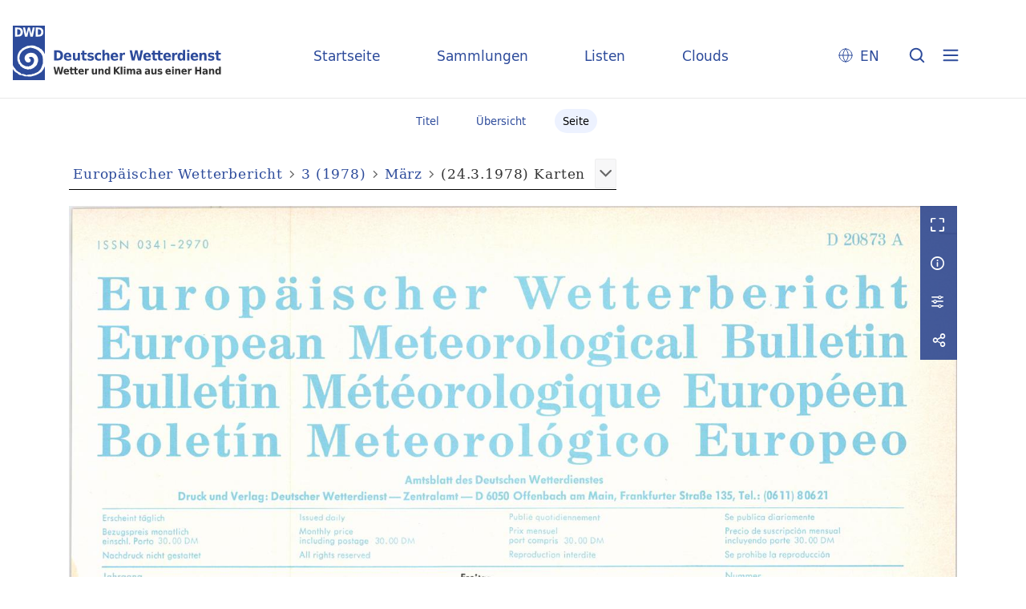

--- FILE ---
content_type: text/html;charset=utf-8
request_url: https://dwdbib.dwd.de/dwdz/periodical/pageview/418402
body_size: 29576
content:
<!DOCTYPE html>
<html lang="de"><head><title>Periodika mit Tagesdatum / 3 (1978) [657]</title><meta name="twitter:image" content="http://dwdbib.dwd.de/dwdz/download/webcache/304/418402"><meta name="twitter:title" content="Europ&#228;ischer Wetterbericht&#160;: Amtsblatt d. Deutschen Wetterdienstes = European meteorological bulletin = Bulletin m&#233;t&#233;orologique europ&#233;en. Offenbach, M. : Dt. Wetterdienst, 1.1976 - 26.2001, 1976-2001&#160;: Jg. 3 (24.3.1978) H. M&#228;rz. Karten"><meta property="og:site" content="Periodika mit Tagesdatum"><meta property="og:url" content="http://dwdbib.dwd.de/dwdz/418402"><meta property="og:type" content="page"><meta property="og:title" content=""><meta property="book:release_date" content="1978"><meta property="og:image" content="http://dwdbib.dwd.de/dwdz/download/webcache/304/418402"><meta property="og:image:width" content="304"><meta property="og:image:height" content="436"><meta http-equiv="Content-Type" content="xml; charset=UTF-8"><meta name="viewport" content="width = device-width, initial-scale = 1"><meta name="description" content="Periodika mit Tagesdatum"><meta lang="de" content=""><link rel="shortcut icon" href="/dwdz/domainimage/favicon.ico" type="image/x-icon"><link rel="alternate" type="application/rss+xml" title="Periodika mit Tagesdatum" href="/dwdz/rss"><link type="text/css" href="/css/dwd-balancer_front2.dwdz_content.css?-8926627704209864172" rel="stylesheet"><link type="text/css" href="/thirdparty/shariff/shariff.complete.css" rel="stylesheet"><script src="/thirdparty/jquery-3.6.0.min.js">&#160;</script><script defer src="/static/scripts/main.js">&#160;</script><script defer src="/static/scripts/common.js">&#160;</script><script defer src="/static/scripts/fulltext.js">&#160;</script><script defer src="/thirdparty/shariff/shariff.complete.js">&#160;</script><script type="text/javascript" src="/domainresource/static/scripts/custom.js">&#160;</script></head><body style="" class="bd-guest   bd-flexLayout  bd-r-dwd bd-m- bd-dwdz  bd-retroPeriodicals bd-periodical bd-portal bd-pages bd-portal-pageview bd-pages-pageview bd-periodical-pageview bd-periodical-pageview-418402 bd-list-rows bd-journal_issue"><span style="display:none" id="meta"><var id="tree">&#160;<var id="timeout" value="3600" class=" sessionsys"> </var><var id="name" value="dwdz" class=" domain"> </var><var id="relativeRootDomain" value="dwd" class=" domain"> </var><var id="pathinfo" value="/dwdz/periodical/pageview/418402" class=" request"> </var><var id="fulldata" value="false" class=" domain"> </var><var id="search-linkDetailedsearchScope" value="domain" class=" templating"> </var><var id="class" value="periodical" class=" request"> </var><var id="classtype" value="portal" class=" request"> </var><var id="tab" value="pageview" class=" request"> </var><var id="id" value="418402" class=" request"> </var><var id="leftColToggled" value="false" class=" session"> </var><var id="facetFilterToggled" value="false" class=" session"> </var><var id="topheight" value="123" class=" session"> </var><var id="bottomheight" value="311" class=" session"> </var><var id="bodywidth" value="1000" class=" session"> </var><var id="centercolwidth" value="1140" class=" session"> </var><var id="middlerowheight" value="529" class=" session"> </var><var id="numberOfThumbs" value="20" class=" session"> </var><var id="clientwidth" value="1000" class=" session"> </var><var id="fullScreen" value="false" class=" session"> </var><var id="staticWidth" value="false" class=" session"> </var><var id="rightcolwidth" value="0" class=" session"> </var><var id="leftcolwidth" value="0" class=" session"> </var><var id="zoomwidth" value="1000" class=" session"> </var><var id="mode" value="w" class=" session"> </var><var id="initialized" value="true" class=" session"> </var><var id="sizes" value="128,1200,2000,0,1000,304,1504,504,800" class=" webcache"> </var><var id="availableZoomLevels" value="304,504,800,1000,1504,2000" class=" webcache"> </var><var id="js-toggleMobileNavi" value="None" class=" templating"> </var><var id="fullscreen-fullzoomOnly" value="false" class=" templating"> </var><var id="css-mobileMin" value="0" class=" templating"> </var><var id="tei-on" value="false" class=" templating"> </var><var id="search-alertIfEmpty" value="true" class=" templating"> </var><var id="search-quicksearchScope" value="domain" class=" templating"> </var><var id="search-toggleListMinStructs" value="3" class=" templating"> </var><var id="search-highlightingColor" value="00808066" class=" templating"> </var><var id="layout-wrapperMargins" value="body" class=" templating"> </var><var id="layout-useMiddleContentDIV" value="false" class=" templating"> </var><var id="layout-navPortAboveMiddleContentDIV" value="false" class=" templating"> </var><var id="navPort-align" value="center" class=" templating"> </var><var id="navPort-searchTheBookInit" value="closed" class=" templating"> </var><var id="navPath-pageviewStructureResize" value="css" class=" templating"> </var><var id="layout-useLayout" value="flexLayout" class=" templating"> </var><var id="listNavigation-keepToggleState" value="false" class=" templating"> </var><var id="fullscreen-mode" value="None" class=" templating"> </var><var id="groups" value="guest" class=" user"> </var><var id="pageview-autoResize" value="true" class="templating"> </var><var id="zoom-saveFilters" value="true" class="templating"> </var></var><var id="client" value="browser">&#160;</var><var id="guest" value="true">&#160;</var><var class="layout" id="colleft" value="">&#160;</var><var class="layout" id="colright" value="">&#160;</var></span><div id="custom-menu-layer" class="wiki wiki-layer custom-menu-layer wiki-custom-menu-layer customMenuLayer "><div>
  <div class="paneclose">
    <span class="btn custom-menu-layer close"> </span>
  </div>
  <div class="menu-5">
  <a class="collections" href="/wiki/home">Startseite</a>
    <a class="collections" href="/wiki/collections">Sammlungen</a>
    <a class="index" href="/nav/index/title">Listen</a>
    <a class="cloud" href="/nav/cloud/keyword">Clouds</a>
  </div>
  <div class="menu-3">
    <a id="linkContact" class=" textlink" href="/dwdz/wiki/contact">Kontakt</a>
    <a target="dwd" href="https://www.dwd.de/DE/leistungen/pbfb_bibl_metlis/metlis.html">METLIS+</a>
    <a target="dwd" href="https://www.dwd.de">DWD</a>
  </div>
  <div class="menu-4">
    <div class="i18n">
        <span class="chooseLanguage langEls"><a href="/action/changeLanguage?lang=en" class="">EN</a></span>
    </div>
    <div class="rss">
      <a href="/rss">RSS</a>
      </div>
    <div class="priv">
      <a href="/wiki/privacy">Datenschutz</a>
    </div>
    <div class="barr">
      <a href="/wiki/accessibility">Barriere melden</a>
    </div>
  </div>
</div>


</div><div id="main" class="divmain "><div id="topParts" class=""><header role="banner" class=""><div id="defaultTop" class="wiki wiki-top defaultTop wiki-defaultTop defaultTop "><div id="topLogo">
</div>

<div id="topProject">
 <a class="home" href="/">Startseite</a>
 <a class="collections" href="/wiki/collections">Sammlungen</a>
 <a class="index" href="/nav/index/title">Listen</a>
 <a class="cloud" href="/nav/cloud/keyword">Clouds</a>
</div>

<p></p><div class="btns"> 
  <div class="menu-4">
    <div class="i18n"><span class="chooseLanguage langEls"><a href="/action/changeLanguage?lang=en" class="">EN</a></span></div>
  </div>
  <a href="/search" class="btns" id="quicksearchSubmit"> </a>
  <div class="btn custom-menu-layer ham"> </div>
</div><p></p></div></header></div><div id="middleParts" class=""><div id="centerParts" class="maincol "><main role="main" class=""><img alt="" style="position:absolute;left:-9999px" id="cInfo" width="0" height="0"><nav class="navPort   "><ul id="navPort" class="nav-inline navPort-pages navPort-periodical-pageview"><li class="viewCtrl  tab-titleinfo firstCtrl tab-periodical tab-pages-titleinfo" id="tab-periodical-titleinfo"><a href="/dwdz/periodical/titleinfo/414905"><i class="cap tab">Titel</i><i class="cap abbrTab __tabTitleinfoAbbr">Titel</i></a></li><li class="viewCtrl  tab-thumbview evenCtrl tab-periodical tab-pages-thumbview" id="tab-periodical-thumbview"><a href="/dwdz/periodical/thumbview/418402"><i class="cap tab">&#220;bersicht</i><i class="cap abbrTab __tabThumbviewAbbr">Thumbs</i></a></li><li class="viewCtrl_sel  tab-pageview tab-pages-pageview" id="tab-periodical-pageview"><span><i class="cap tab">Seite</i><i class="cap abbrTab __tabPageviewAbbr">Seite</i></span></li><span style="font-size:0px">&#160;</span></ul></nav><nav role="navigation" content="content-navpath" class="structure-layer"><div id="navPath" class="structure-layer-navPath "><div class="path"><a class="item periodical" href="/dwdz/periodical/pageview/415642">Europ&#228;ischer Wetterbericht</a> <span class="npNext npItem"> </span><a class="item journal_volume" href="/dwdz/periodical/pageview/415642">3 (1978)</a> <span class="npNext npItem"> </span><a class="item journal_issue" href="/dwdz/periodical/pageview/415712">M&#228;rz</a> <span class="npNext npItem"> </span><span class="item">(24.3.1978) Karten</span> </div><div class="vls-open-Layer get-pageviewStructure" id="open-pageviewStructure-tree" title="Inhaltliche Struktur"><div class="ar hidden">&#160;</div></div></div></nav><nav role="navigation" content="content-structure" class="structure-layer"><div class="pageviewStructure-tree structlist-elem"><var id="pageviewStructure-collection" value=""> </var><var id="pageviewStructure-class" value="periodical"> </var><var id="pageviewStructure-ctx" value=""> </var><div class="treeLoading">Wird geladen ...</div></div></nav><var id="nextImageTab" value="pageview"> </var><var id="prevImageTab" value="pageview"> </var><div class="pageLoader">&#160;Wird geladen ...</div><div id="imageGrid"><div class="pt-img"><div class="relative-holder"><div class="vl-pageview-controls"><div class="contents"><div class="vl-pbuttons"><a title="Vollbild" class="vl-btn fullzoom icon-fullscreen-open">&#160;</a><a class="vl-btn toggle mdContextinfo info" title="Titel">&#160;</a><a class="vl-btn toggle zoom__filterSliders icon-sliders" title="Bildbearbeitung">&#160;</a><a style="text-decoration:none" class="vl-btn toggle vl-socialnetworks icon-share" title="Teilen"> </a></div><div id="mdContextinfo" class="totoggle"><div class="header vl-btn-height"><div>Heft&#160; </div></div><div class="row title"><span class="partInfo">3 (24.3.1978) M&#228;rz.  Karten</span></div><div class="row pagin"><div class="key"><span>Seite</span></div><div style="opacity:.9;padding:1px 4px 0;color:#fff"><span style="display:inline-block;">3904</span></div></div></div><div id="zoom__filterSliders" class="totoggle"><div id="zoom__filterSlidersContent"><a title="Rechtsdrehung 90&#176;" href="/image/setFlipRotate?op=rotate_right&amp;id=418402" class="vls-button icon-cw"><span class="screenreaders">Rechtsdrehung 90&#176;</span></a><a title="Linksdrehung 90&#176;" href="/image/setFlipRotate?op=rotate_left&amp;id=418402" class="vls-button icon-ccw"><span class="screenreaders">Linksdrehung 90&#176;</span></a><div><i class="vls-button icon-sun" title="Helligkeit">&#160;</i><input id="brightness" type="range" min="0" max="200" value="100" unit="%"><span id="brightnessAmount">&#160;</span></div><div><i class="vls-button icon-adjust" title="Kontrast">&#160;</i><input id="contrast" type="range" min="0" max="200" value="100" unit="%"><span id="contrastAmount">&#160;</span></div><div><i class="vls-button icon-switch" title="Invertierung">&#160;</i><input id="invert" type="range" min="0" max="100" value="0" unit="%"><span id="invertAmount">&#160;</span></div><div><i class="vls-button icon-moon" title="Graustufen">&#160;</i><input id="grayscale" type="range" min="0" max="100" value="0" unit="%"><span id="grayscaleAmount">&#160;</span></div><div><i class="vls-button icon-video-alt" title="Sepia">&#160;</i><input id="sepia" type="range" min="0" max="100" value="0" unit="%"><span id="sepiaAmount">&#160;</span></div><i id="zoom__filterReset" title="zur&#252;cksetzen" class="vls-button icon-cw-arrows">&#160;</i></div></div><div id="vl-webcachesizes" class="totoggle"><div class="header vl-btn-height">Einzelbild herunterladen</div><div style="display:flex"><div class="key"><span>verf&#252;gbare Breiten</span></div><div><div style="padding-bottom:.5em"><a download="418402-klein" title="Bild herunterladen" class="" href="/dwdz/download/webcache/504/418402">JPEG klein</a></div><div style="padding-bottom:.5em"><a download="418402-gro&#223;" title="Bild herunterladen" class="" href="/dwdz/download/webcache/1000/418402">JPEG gro&#223;</a></div><div style="padding-bottom:.5em"><a download="418402-gr&#246;&#223;er" title="Bild herunterladen" class="" href="/dwdz/download/webcache/2000/418402">JPEG gr&#246;&#223;er</a></div></div></div></div><div id="vl-socialnetworks" class="totoggle"><div class="shariff" data-orientation="vertical" data-url="https://dwdbib.dwd.de/dwdz/periodical/pageview/418402" data-media-url="" data-services='["mail,"twitter,"facebook,"pinterest]' data-mail-url="mailto:" data-mail-body="Ich empfehle dir diesen Link: {url}">&#160;</div></div></div></div><a class="singlePageImageLink prevnext" id="prevPageLink" href="/dwdz/periodical/pageview/418241" alt="N&#228;chste Seite"><i class="fa-icon markLink" id="prevPageMark"><span>&#160;</span></i></a><a class="singlePageImageLink prevnext" id="nextPageLink" href="/dwdz/periodical/pageview/418403" alt="N&#228;chste Seite"><i class="fa-icon markLink" id="nextPageMark"><span>&#160;</span></i></a><img alt="Seite" loading="lazy" class="singlePageImage" width="100%"><var id="vl-imgdims" style="display:none" vlid="418402" width="4570" height="6557" rotate="nop"> </var></div></div></div><nav class="list-paging naviControls bottomNav" role="navigation"><div><div class="paginglink"><a class="vls-button start" href="/dwdz/periodical/pageview/415642" rel="nofollow" title="Erste Seite"><span> </span></a></div><div class="paginglink"><a class="vls-button back" href="/dwdz/periodical/pageview/418241" rel="nofollow" title="Vorige Seite"><span> </span></a></div><span class="drop"><form class="gotopage" name="goToPage" method="post" action="/dwdz/periodical/pageview/0"><input type="hidden" name="tredir" value="true"><label class="screenreaders" for="goToPage">Gehe zu Seite</label><select id="goToPage" class="change offset" title="Gehe zu Seite" name="id"><option value="415642">[1] 7</option><option value="415643">[2] 8</option><option value="415644">[3] 9</option><option value="415645">[4] 10</option><option value="415646">[5] 11</option><option value="415647">[6] 12</option><option value="415648">[7] 13</option><option value="415649">[8] 14</option><option value="417492">[9] 175</option><option value="417493">[10] 176</option><option value="417494">[11] 177</option><option value="417495">[12] 178</option><option value="417496">[13] 179</option><option value="417497">[14] 180</option><option value="417498">[15] 181</option><option value="417499">[16] 182</option><option value="419327">[17] 343</option><option value="419328">[18] 344</option><option value="419329">[19] 345</option><option value="419330">[20] 346</option><option value="419331">[21] 347</option><option value="419332">[22] 348</option><option value="419333">[23] 349</option><option value="419334">[24] 350</option><option value="419761">[25] 511</option><option value="419762">[26] 512</option><option value="419763">[27] 513</option><option value="419764">[28] 514</option><option value="419765">[29] 515</option><option value="419766">[30] 516</option><option value="419767">[31] 517</option><option value="419768">[32] 518</option><option value="419929">[33] 679</option><option value="419930">[34] 680</option><option value="419931">[35] 681</option><option value="419932">[36] 682</option><option value="419933">[37] 683</option><option value="419934">[38] 684</option><option value="419935">[39] 685</option><option value="419936">[40] 686</option><option value="420097">[41] 847</option><option value="420098">[42] 848</option><option value="420099">[43] 849</option><option value="420100">[44] 850</option><option value="420101">[45] 851</option><option value="420102">[46] 852</option><option value="420103">[47] 853</option><option value="420104">[48] 854</option><option value="420271">[49] 1021</option><option value="420272">[50] 1022</option><option value="420273">[51] 1023</option><option value="420274">[52] 1024</option><option value="420275">[53] 1025</option><option value="420276">[54] 1026</option><option value="420277">[55] 1027</option><option value="420278">[56] 1028</option><option value="420440">[57] 1190</option><option value="420441">[58] 1191</option><option value="420442">[59] 1192</option><option value="420443">[60] 1193</option><option value="420444">[61] 1194</option><option value="420445">[62] 1195</option><option value="420446">[63] 1196</option><option value="420447">[64] 1197</option><option value="420602">[65] 1352</option><option value="420603">[66] 1353</option><option value="420604">[67] 1354</option><option value="420605">[68] 1355</option><option value="420606">[69] 1356</option><option value="420607">[70] 1357</option><option value="420608">[71] 1358</option><option value="420609">[72] 1359</option><option value="415810">[73] 1522</option><option value="415811">[74] 1523</option><option value="415812">[75] 1524</option><option value="415813">[76] 1525</option><option value="415814">[77] 1526</option><option value="415815">[78] 1527</option><option value="415816">[79] 1528</option><option value="415817">[80] 1529</option><option value="415978">[81] 1690</option><option value="415979">[82] 1691</option><option value="415980">[83] 1692</option><option value="415981">[84] 1693</option><option value="415982">[85] 1694</option><option value="415983">[86] 1695</option><option value="415984">[87] 1696</option><option value="415985">[88] 1697</option><option value="416146">[89] 1858</option><option value="416147">[90] 1859</option><option value="416148">[91] 1860</option><option value="416149">[92] 1861</option><option value="416150">[93] 1862</option><option value="416151">[94] 1863</option><option value="416152">[95] 1864</option><option value="416153">[96] 1865</option><option value="416314">[97] 2026</option><option value="416315">[98] 2027</option><option value="416316">[99] 2028</option><option value="416317">[100] 2029</option><option value="416318">[101] 2030</option><option value="416319">[102] 2031</option><option value="416320">[103] 2032</option><option value="416321">[104] 2033</option><option value="416482">[105] 2194</option><option value="416483">[106] 2195</option><option value="416484">[107] 2196</option><option value="416485">[108] 2197</option><option value="416486">[109] 2198</option><option value="416487">[110] 2199</option><option value="416488">[111] 2200</option><option value="416489">[112] 2201</option><option value="416650">[113] 2362</option><option value="416651">[114] 2363</option><option value="416652">[115] 2364</option><option value="416653">[116] 2365</option><option value="416654">[117] 2366</option><option value="416655">[118] 2367</option><option value="416656">[119] 2368</option><option value="416657">[120] 2369</option><option value="416818">[121] 2530</option><option value="416819">[122] 2531</option><option value="416820">[123] 2532</option><option value="416821">[124] 2533</option><option value="416822">[125] 2534</option><option value="416823">[126] 2535</option><option value="416824">[127] 2536</option><option value="416825">[128] 2537</option><option value="416986">[129] 2698</option><option value="416987">[130] 2699</option><option value="416988">[131] 2700</option><option value="416989">[132] 2701</option><option value="416990">[133] 2702</option><option value="416991">[134] 2703</option><option value="416992">[135] 2704</option><option value="416993">[136] 2705</option><option value="417154">[137] 2866</option><option value="417155">[138] 2867</option><option value="417156">[139] 2868</option><option value="417157">[140] 2869</option><option value="417158">[141] 2870</option><option value="417159">[142] 2871</option><option value="417160">[143] 2872</option><option value="417161">[144] 2873</option><option value="417324">[145] 3036</option><option value="417325">[146] 3037</option><option value="417326">[147] 3038</option><option value="417327">[148] 3039</option><option value="417328">[149] 3040</option><option value="417329">[150] 3041</option><option value="417330">[151] 3042</option><option value="417331">[152] 3043</option><option value="417660">[153] 3204</option><option value="417661">[154] 3205</option><option value="417662">[155] 3206</option><option value="417663">[156] 3207</option><option value="417664">[157] 3208</option><option value="417665">[158] 3209</option><option value="417666">[159] 3210</option><option value="417667">[160] 3211</option><option value="417828">[161] 3372</option><option value="417829">[162] 3373</option><option value="417830">[163] 3374</option><option value="417831">[164] 3375</option><option value="417832">[165] 3376</option><option value="417833">[166] 3377</option><option value="417834">[167] 3378</option><option value="417835">[168] 3379</option><option value="417996">[169] 3540</option><option value="417997">[170] 3541</option><option value="417998">[171] 3542</option><option value="417999">[172] 3543</option><option value="418000">[173] 3544</option><option value="418001">[174] 3545</option><option value="418002">[175] 3546</option><option value="418003">[176] 3547</option><option value="418164">[177] 3708</option><option value="418165">[178] 3709</option><option value="418166">[179] 3710</option><option value="418167">[180] 3711</option><option value="418168">[181] 3712</option><option value="418169">[182] 3713</option><option value="418170">[183] 3714</option><option value="418171">[184] 3715</option><option value="418332">[185] 3876</option><option value="418333">[186] 3877</option><option value="418334">[187] 3878</option><option value="418335">[188] 3879</option><option value="418336">[189] 3880</option><option value="418337">[190] 3881</option><option value="418338">[191] 3882</option><option value="418339">[192] 3883</option><option value="418500">[193] 4044</option><option value="418501">[194] 4045</option><option value="418502">[195] 4046</option><option value="418503">[196] 4047</option><option value="418504">[197] 4048</option><option value="418505">[198] 4049</option><option value="418506">[199] 4050</option><option value="418507">[200] 4051</option><option value="418668">[201] 4212</option><option value="418669">[202] 4213</option><option value="418670">[203] 4214</option><option value="418671">[204] 4215</option><option value="418672">[205] 4216</option><option value="418673">[206] 4217</option><option value="418674">[207] 4218</option><option value="418675">[208] 4219</option><option value="418836">[209] 4380</option><option value="418837">[210] 4381</option><option value="418838">[211] 4382</option><option value="418839">[212] 4383</option><option value="418840">[213] 4384</option><option value="418841">[214] 4385</option><option value="418842">[215] 4386</option><option value="418843">[216] 4387</option><option value="419004">[217] 4548</option><option value="419005">[218] 4549</option><option value="419006">[219] 4550</option><option value="419007">[220] 4551</option><option value="419008">[221] 4552</option><option value="419009">[222] 4553</option><option value="419010">[223] 4554</option><option value="419011">[224] 4555</option><option value="419173">[225] 4717</option><option value="419174">[226] 4718</option><option value="419175">[227] 4719</option><option value="419176">[228] 4720</option><option value="419177">[229] 4721</option><option value="419178">[230] 4722</option><option value="419179">[231] 4723</option><option value="419180">[232] 4724</option><option value="419495">[233] 4871</option><option value="419496">[234] 4872</option><option value="419497">[235] 4873</option><option value="419498">[236] 4874</option><option value="419499">[237] 4875</option><option value="419500">[238] 4876</option><option value="419501">[239] 4877</option><option value="419502">[240] 4878</option><option value="419655">[241] 5031</option><option value="419656">[242] 5032</option><option value="419657">[243] 5033</option><option value="419658">[244] 5034</option><option value="419659">[245] 5035</option><option value="419660">[246] 5036</option><option value="419661">[247] 5037</option><option value="419662">[248] 5038</option><option value="415698">[249] 21</option><option value="415699">[250] 22</option><option value="415700">[251] 23</option><option value="415701">[252] 24</option><option value="415702">[253] 25</option><option value="415703">[254] 26</option><option value="415704">[255] 27</option><option value="415705">[256] 28</option><option value="417548">[257] 189</option><option value="417549">[258] 190</option><option value="417550">[259] 191</option><option value="417551">[260] 192</option><option value="417552">[261] 193</option><option value="417553">[262] 194</option><option value="417554">[263] 195</option><option value="417555">[264] 196</option><option value="419383">[265] 357</option><option value="419384">[266] 358</option><option value="419385">[267] 359</option><option value="419386">[268] 360</option><option value="419387">[269] 361</option><option value="419388">[270] 362</option><option value="419389">[271] 363</option><option value="419390">[272] 364</option><option value="419817">[273] 525</option><option value="419818">[274] 526</option><option value="419819">[275] 527</option><option value="419820">[276] 528</option><option value="419821">[277] 529</option><option value="419822">[278] 530</option><option value="419823">[279] 531</option><option value="419824">[280] 532</option><option value="419985">[281] 693</option><option value="419986">[282] 694</option><option value="419987">[283] 695</option><option value="419988">[284] 696</option><option value="419989">[285] 697</option><option value="419990">[286] 698</option><option value="419991">[287] 699</option><option value="419992">[288] 700</option><option value="420153">[289] 861</option><option value="420154">[290] 862</option><option value="420155">[291] 863</option><option value="420156">[292] 864</option><option value="420157">[293] 865</option><option value="420158">[294] 866</option><option value="420159">[295] 867</option><option value="420160">[296] 868</option><option value="420327">[297] 1035</option><option value="420328">[298] 1036</option><option value="420329">[299] 1037</option><option value="420330">[300] 1038</option><option value="420331">[301] 1039</option><option value="420332">[302] 1040</option><option value="420333">[303] 1041</option><option value="420334">[304] 1042</option><option value="420496">[305] 1204</option><option value="420497">[306] 1205</option><option value="420498">[307] 1206</option><option value="420499">[308] 1207</option><option value="420500">[309] 1208</option><option value="420501">[310] 1209</option><option value="420502">[311] 1210</option><option value="420503">[312] 1211</option><option value="420658">[313] 1366</option><option value="420659">[314] 1367</option><option value="420660">[315] 1368</option><option value="420661">[316] 1369</option><option value="420662">[317] 1370</option><option value="420663">[318] 1371</option><option value="420664">[319] 1372</option><option value="420665">[320] 1373</option><option value="415866">[321] 1536</option><option value="415867">[322] 1537</option><option value="415868">[323] 1538</option><option value="415869">[324] 1539</option><option value="415870">[325] 1540</option><option value="415871">[326] 1541</option><option value="415872">[327] 1542</option><option value="415873">[328] 1543</option><option value="416034">[329] 1704</option><option value="416035">[330] 1705</option><option value="416036">[331] 1706</option><option value="416037">[332] 1707</option><option value="416038">[333] 1708</option><option value="416039">[334] 1709</option><option value="416040">[335] 1710</option><option value="416041">[336] 1711</option><option value="416202">[337] 1872</option><option value="416203">[338] 1873</option><option value="416204">[339] 1874</option><option value="416205">[340] 1875</option><option value="416206">[341] 1876</option><option value="416207">[342] 1877</option><option value="416208">[343] 1878</option><option value="416209">[344] 1879</option><option value="416370">[345] 2040</option><option value="416371">[346] 2041</option><option value="416372">[347] 2042</option><option value="416373">[348] 2043</option><option value="416374">[349] 2044</option><option value="416375">[350] 2045</option><option value="416376">[351] 2046</option><option value="416377">[352] 2047</option><option value="416538">[353] 2208</option><option value="416539">[354] 2209</option><option value="416540">[355] 2210</option><option value="416541">[356] 2211</option><option value="416542">[357] 2212</option><option value="416543">[358] 2213</option><option value="416544">[359] 2214</option><option value="416545">[360] 2215</option><option value="416706">[361] 2376</option><option value="416707">[362] 2377</option><option value="416708">[363] 2378</option><option value="416709">[364] 2379</option><option value="416710">[365] 2380</option><option value="416711">[366] 2381</option><option value="416712">[367] 2382</option><option value="416713">[368] 2383</option><option value="416874">[369] 2544</option><option value="416875">[370] 2545</option><option value="416876">[371] 2546</option><option value="416877">[372] 2547</option><option value="416878">[373] 2548</option><option value="416879">[374] 2549</option><option value="416880">[375] 2550</option><option value="416881">[376] 2551</option><option value="417042">[377] 2712</option><option value="417043">[378] 2713</option><option value="417044">[379] 2714</option><option value="417045">[380] 2715</option><option value="417046">[381] 2716</option><option value="417047">[382] 2717</option><option value="417048">[383] 2718</option><option value="417049">[384] 2719</option><option value="417212">[385] 2880</option><option value="417213">[386] 2881</option><option value="417214">[387] 2882</option><option value="417215">[388] 2883</option><option value="417216">[389] 2884</option><option value="417217">[390] 2885</option><option value="417218">[391] 2886</option><option value="417219">[392] 2887</option><option value="417380">[393] 3050</option><option value="417381">[394] 3051</option><option value="417382">[395] 3052</option><option value="417383">[396] 3053</option><option value="417384">[397] 3054</option><option value="417385">[398] 3055</option><option value="417386">[399] 3056</option><option value="417387">[400] 3057</option><option value="417716">[401] 3218</option><option value="417717">[402] 3219</option><option value="417718">[403] 3220</option><option value="417719">[404] 3221</option><option value="417720">[405] 3222</option><option value="417721">[406] 3223</option><option value="417722">[407] 3224</option><option value="417723">[408] 3225</option><option value="417884">[409] 3386</option><option value="417885">[410] 3387</option><option value="417886">[411] 3388</option><option value="417887">[412] 3389</option><option value="417888">[413] 3390</option><option value="417889">[414] 3391</option><option value="417890">[415] 3392</option><option value="417891">[416] 3393</option><option value="418052">[417] 3554</option><option value="418053">[418] 3555</option><option value="418054">[419] 3556</option><option value="418055">[420] 3557</option><option value="418056">[421] 3558</option><option value="418057">[422] 3559</option><option value="418058">[423] 3560</option><option value="418059">[424] 3561</option><option value="418220">[425] 3722</option><option value="418221">[426] 3723</option><option value="418222">[427] 3724</option><option value="418223">[428] 3725</option><option value="418224">[429] 3726</option><option value="418225">[430] 3727</option><option value="418226">[431] 3728</option><option value="418227">[432] 3729</option><option value="418388">[433] 3890</option><option value="418389">[434] 3891</option><option value="418390">[435] 3892</option><option value="418391">[436] 3893</option><option value="418392">[437] 3894</option><option value="418393">[438] 3895</option><option value="418394">[439] 3896</option><option value="418395">[440] 3897</option><option value="418556">[441] 4058</option><option value="418557">[442] 4059</option><option value="418558">[443] 4060</option><option value="418559">[444] 4061</option><option value="418560">[445] 4062</option><option value="418561">[446] 4063</option><option value="418562">[447] 4064</option><option value="418563">[448] 4065</option><option value="418724">[449] 4226</option><option value="418725">[450] 4227</option><option value="418726">[451] 4228</option><option value="418727">[452] 4229</option><option value="418728">[453] 4230</option><option value="418729">[454] 4231</option><option value="418730">[455] 4232</option><option value="418731">[456] 4233</option><option value="418892">[457] 4394</option><option value="418893">[458] 4395</option><option value="418894">[459] 4396</option><option value="418895">[460] 4397</option><option value="418896">[461] 4398</option><option value="418897">[462] 4399</option><option value="418898">[463] 4400</option><option value="418899">[464] 4401</option><option value="419061">[465] 4563</option><option value="419062">[466] 4564</option><option value="419063">[467] 4565</option><option value="419064">[468] 4566</option><option value="419065">[469] 4567</option><option value="419066">[470] 4568</option><option value="419067">[471] 4569</option><option value="419068">[472] 4570</option><option value="415712">[473] 35</option><option value="415713">[474] 36</option><option value="415714">[475] 37</option><option value="415715">[476] 38</option><option value="415716">[477] 39</option><option value="415717">[478] 40</option><option value="415718">[479] 41</option><option value="415719">[480] 42</option><option value="417562">[481] 203</option><option value="417563">[482] 204</option><option value="417564">[483] 205</option><option value="417565">[484] 206</option><option value="417566">[485] 207</option><option value="417567">[486] 208</option><option value="417568">[487] 209</option><option value="417569">[488] 210</option><option value="419397">[489] 371</option><option value="419398">[490] 372</option><option value="419399">[491] 373</option><option value="419400">[492] 374</option><option value="419401">[493] 375</option><option value="419402">[494] 376</option><option value="419403">[495] 377</option><option value="419404">[496] 378</option><option value="419831">[497] 539</option><option value="419832">[498] 540</option><option value="419833">[499] 541</option><option value="419834">[500] 542</option><option value="419835">[501] 543</option><option value="419836">[502] 544</option><option value="419837">[503] 545</option><option value="419838">[504] 546</option><option value="419999">[505] 707</option><option value="420000">[506] 708</option><option value="420001">[507] 709</option><option value="420002">[508] 710</option><option value="420003">[509] 711</option><option value="420004">[510] 712</option><option value="420005">[511] 713</option><option value="420006">[512] 714</option><option value="420167">[513] 875</option><option value="420168">[514] 876</option><option value="420169">[515] 877</option><option value="420170">[516] 878</option><option value="420171">[517] 879</option><option value="420172">[518] 880</option><option value="420173">[519] 881</option><option value="420174">[520] 882</option><option value="420341">[521] 1049</option><option value="420342">[522] 1050</option><option value="420343">[523] 1051</option><option value="420344">[524] 1052</option><option value="420345">[525] 1053</option><option value="420346">[526] 1054</option><option value="420347">[527] 1055</option><option value="420348">[528] 1056</option><option value="420510">[529] 1218</option><option value="420511">[530] 1219</option><option value="420512">[531] 1220</option><option value="420513">[532] 1221</option><option value="420514">[533] 1222</option><option value="420515">[534] 1223</option><option value="420516">[535] 1224</option><option value="420517">[536] 1225</option><option value="420672">[537] 1380</option><option value="420673">[538] 1381</option><option value="420674">[539] 1382</option><option value="420675">[540] 1383</option><option value="420676">[541] 1384</option><option value="420677">[542] 1385</option><option value="420678">[543] 1386</option><option value="420679">[544] 1387</option><option value="415880">[545] 1550</option><option value="415881">[546] 1551</option><option value="415882">[547] 1552</option><option value="415883">[548] 1553</option><option value="415884">[549] 1554</option><option value="415885">[550] 1555</option><option value="415886">[551] 1556</option><option value="415887">[552] 1557</option><option value="416048">[553] 1718</option><option value="416049">[554] 1719</option><option value="416050">[555] 1720</option><option value="416051">[556] 1721</option><option value="416052">[557] 1722</option><option value="416053">[558] 1723</option><option value="416054">[559] 1724</option><option value="416055">[560] 1725</option><option value="416216">[561] 1886</option><option value="416217">[562] 1887</option><option value="416218">[563] 1888</option><option value="416219">[564] 1889</option><option value="416220">[565] 1890</option><option value="416221">[566] 1891</option><option value="416222">[567] 1892</option><option value="416223">[568] 1893</option><option value="416384">[569] 2054</option><option value="416385">[570] 2055</option><option value="416386">[571] 2056</option><option value="416387">[572] 2057</option><option value="416388">[573] 2058</option><option value="416389">[574] 2059</option><option value="416390">[575] 2060</option><option value="416391">[576] 2061</option><option value="416552">[577] 2222</option><option value="416553">[578] 2223</option><option value="416554">[579] 2224</option><option value="416555">[580] 2225</option><option value="416556">[581] 2226</option><option value="416557">[582] 2227</option><option value="416558">[583] 2228</option><option value="416559">[584] 2229</option><option value="416720">[585] 2390</option><option value="416721">[586] 2391</option><option value="416722">[587] 2392</option><option value="416723">[588] 2393</option><option value="416724">[589] 2394</option><option value="416725">[590] 2395</option><option value="416726">[591] 2396</option><option value="416727">[592] 2397</option><option value="416888">[593] 2558</option><option value="416889">[594] 2559</option><option value="416890">[595] 2560</option><option value="416891">[596] 2561</option><option value="416892">[597] 2562</option><option value="416893">[598] 2563</option><option value="416894">[599] 2564</option><option value="416895">[600] 2565</option><option value="417056">[601] 2726</option><option value="417057">[602] 2727</option><option value="417058">[603] 2728</option><option value="417059">[604] 2729</option><option value="417060">[605] 2730</option><option value="417061">[606] 2731</option><option value="417062">[607] 2732</option><option value="417063">[608] 2733</option><option value="417226">[609] 2894</option><option value="417227">[610] 2895</option><option value="417228">[611] 2896</option><option value="417229">[612] 2897</option><option value="417230">[613] 2898</option><option value="417231">[614] 2899</option><option value="417232">[615] 2900</option><option value="417233">[616] 2901</option><option value="417394">[617] 3064</option><option value="417395">[618] 3065</option><option value="417396">[619] 3066</option><option value="417397">[620] 3067</option><option value="417398">[621] 3068</option><option value="417399">[622] 3069</option><option value="417400">[623] 3070</option><option value="417401">[624] 3071</option><option value="417730">[625] 3232</option><option value="417731">[626] 3233</option><option value="417732">[627] 3234</option><option value="417733">[628] 3235</option><option value="417734">[629] 3236</option><option value="417735">[630] 3237</option><option value="417736">[631] 3238</option><option value="417737">[632] 3239</option><option value="417898">[633] 3400</option><option value="417899">[634] 3401</option><option value="417900">[635] 3402</option><option value="417901">[636] 3403</option><option value="417902">[637] 3404</option><option value="417903">[638] 3405</option><option value="417904">[639] 3406</option><option value="417905">[640] 3407</option><option value="418066">[641] 3568</option><option value="418067">[642] 3569</option><option value="418068">[643] 3570</option><option value="418069">[644] 3571</option><option value="418070">[645] 3572</option><option value="418071">[646] 3573</option><option value="418072">[647] 3574</option><option value="418073">[648] 3575</option><option value="418234">[649] 3736</option><option value="418235">[650] 3737</option><option value="418236">[651] 3738</option><option value="418237">[652] 3739</option><option value="418238">[653] 3740</option><option value="418239">[654] 3741</option><option value="418240">[655] 3742</option><option value="418241">[656] 3743</option><option value="418402" selected>[657] 3904</option><option value="418403">[658] 3905</option><option value="418404">[659] 3906</option><option value="418405">[660] 3907</option><option value="418406">[661] 3908</option><option value="418407">[662] 3909</option><option value="418408">[663] 3910</option><option value="418409">[664] 3911</option><option value="418570">[665] 4072</option><option value="418571">[666] 4073</option><option value="418572">[667] 4074</option><option value="418573">[668] 4075</option><option value="418574">[669] 4076</option><option value="418575">[670] 4077</option><option value="418576">[671] 4078</option><option value="418577">[672] 4079</option><option value="418738">[673] 4240</option><option value="418739">[674] 4241</option><option value="418740">[675] 4242</option><option value="418741">[676] 4243</option><option value="418742">[677] 4244</option><option value="418743">[678] 4245</option><option value="418744">[679] 4246</option><option value="418745">[680] 4247</option><option value="418906">[681] 4408</option><option value="418907">[682] 4409</option><option value="418908">[683] 4410</option><option value="418909">[684] 4411</option><option value="418910">[685] 4412</option><option value="418911">[686] 4413</option><option value="418912">[687] 4414</option><option value="418913">[688] 4415</option><option value="419075">[689] 4577</option><option value="419076">[690] 4578</option><option value="419077">[691] 4579</option><option value="419078">[692] 4580</option><option value="419079">[693] 4581</option><option value="419080">[694] 4582</option><option value="419081">[695] 4583</option><option value="419082">[696] 4584</option><option value="419229">[697] 4731</option><option value="419230">[698] 4732</option><option value="419231">[699] 4733</option><option value="419232">[700] 4734</option><option value="419233">[701] 4735</option><option value="419234">[702] 4736</option><option value="419235">[703] 4737</option><option value="419236">[704] 4738</option><option value="419552">[705] 4885</option><option value="419553">[706] 4886</option><option value="419554">[707] 4887</option><option value="419555">[708] 4888</option><option value="419556">[709] 4889</option><option value="419557">[710] 4890</option><option value="419558">[711] 4891</option><option value="419559">[712] 4892</option><option value="419702">[713] 5046</option><option value="419703">[714] 5047</option><option value="419704">[715] 5048</option><option value="419705">[716] 5049</option><option value="419706">[717] 5050</option><option value="419707">[718] 5051</option><option value="419708">[719] 5052</option><option value="419709">[720] 5053</option><option value="415726">[721] 49</option><option value="415727">[722] 50</option><option value="415728">[723] 51</option><option value="415729">[724] 52</option><option value="415730">[725] 53</option><option value="415731">[726] 54</option><option value="415732">[727] 55</option><option value="415733">[728] 56</option><option value="417576">[729] 217</option><option value="417577">[730] 218</option><option value="417578">[731] 219</option><option value="417579">[732] 220</option><option value="417580">[733] 221</option><option value="417581">[734] 222</option><option value="417582">[735] 223</option><option value="417583">[736] 224</option><option value="419411">[737] 385</option><option value="419412">[738] 386</option><option value="419413">[739] 387</option><option value="419414">[740] 388</option><option value="419415">[741] 389</option><option value="419416">[742] 390</option><option value="419417">[743] 391</option><option value="419418">[744] 392</option><option value="419845">[745] 553</option><option value="419846">[746] 554</option><option value="419847">[747] 555</option><option value="419848">[748] 556</option><option value="419849">[749] 557</option><option value="419850">[750] 558</option><option value="419851">[751] 559</option><option value="419852">[752] 560</option><option value="420013">[753] 721</option><option value="420014">[754] 722</option><option value="420015">[755] 723</option><option value="420016">[756] 724</option><option value="420017">[757] 725</option><option value="420018">[758] 726</option><option value="420019">[759] 727</option><option value="420020">[760] 728</option><option value="420181">[761] 889</option><option value="420182">[762] 890</option><option value="420183">[763] 891</option><option value="420184">[764] 892</option><option value="420185">[765] 893</option><option value="420186">[766] 894</option><option value="420187">[767] 895</option><option value="420188">[768] 896</option><option value="420355">[769] 1063</option><option value="420356">[770] 1064</option><option value="420357">[771] 1065</option><option value="420358">[772] 1066</option><option value="420359">[773] 1067</option><option value="420360">[774] 1068</option><option value="420361">[775] 1069</option><option value="420362">[776] 1070</option><option value="420524">[777] 1232</option><option value="420525">[778] 1233</option><option value="420526">[779] 1234</option><option value="420527">[780] 1235</option><option value="420528">[781] 1236</option><option value="420529">[782] 1237</option><option value="420530">[783] 1238</option><option value="420531">[784] 1239</option><option value="420686">[785] 1394</option><option value="420687">[786] 1395</option><option value="420688">[787] 1396</option><option value="420689">[788] 1397</option><option value="420690">[789] 1398</option><option value="420691">[790] 1399</option><option value="420692">[791] 1400</option><option value="420693">[792] 1401</option><option value="415894">[793] 1564</option><option value="415895">[794] 1565</option><option value="415896">[795] 1566</option><option value="415897">[796] 1567</option><option value="415898">[797] 1568</option><option value="415899">[798] 1569</option><option value="415900">[799] 1570</option><option value="415901">[800] 1571</option><option value="416062">[801] 1732</option><option value="416063">[802] 1733</option><option value="416064">[803] 1734</option><option value="416065">[804] 1735</option><option value="416066">[805] 1736</option><option value="416067">[806] 1737</option><option value="416068">[807] 1738</option><option value="416069">[808] 1739</option><option value="416230">[809] 1900</option><option value="416231">[810] 1901</option><option value="416232">[811] 1902</option><option value="416233">[812] 1903</option><option value="416234">[813] 1904</option><option value="416235">[814] 1905</option><option value="416236">[815] 1906</option><option value="416237">[816] 1907</option><option value="416398">[817] 2068</option><option value="416399">[818] 2069</option><option value="416400">[819] 2070</option><option value="416401">[820] 2071</option><option value="416402">[821] 2072</option><option value="416403">[822] 2073</option><option value="416404">[823] 2074</option><option value="416405">[824] 2075</option><option value="416566">[825] 2236</option><option value="416567">[826] 2237</option><option value="416568">[827] 2238</option><option value="416569">[828] 2239</option><option value="416570">[829] 2240</option><option value="416571">[830] 2241</option><option value="416572">[831] 2242</option><option value="416573">[832] 2243</option><option value="416734">[833] 2404</option><option value="416735">[834] 2405</option><option value="416736">[835] 2406</option><option value="416737">[836] 2407</option><option value="416738">[837] 2408</option><option value="416739">[838] 2409</option><option value="416740">[839] 2410</option><option value="416741">[840] 2411</option><option value="416902">[841] 2572</option><option value="416903">[842] 2573</option><option value="416904">[843] 2574</option><option value="416905">[844] 2575</option><option value="416906">[845] 2576</option><option value="416907">[846] 2577</option><option value="416908">[847] 2578</option><option value="416909">[848] 2579</option><option value="417070">[849] 2740</option><option value="417071">[850] 2741</option><option value="417072">[851] 2742</option><option value="417073">[852] 2743</option><option value="417074">[853] 2744</option><option value="417075">[854] 2745</option><option value="417076">[855] 2746</option><option value="417077">[856] 2747</option><option value="417240">[857] 2908</option><option value="417241">[858] 2909</option><option value="417242">[859] 2910</option><option value="417243">[860] 2911</option><option value="417244">[861] 2912</option><option value="417245">[862] 2913</option><option value="417246">[863] 2914</option><option value="417247">[864] 2915</option><option value="417408">[865] 3078</option><option value="417409">[866] 3079</option><option value="417410">[867] 3080</option><option value="417411">[868] 3081</option><option value="417412">[869] 3082</option><option value="417413">[870] 3083</option><option value="417414">[871] 3084</option><option value="417415">[872] 3085</option><option value="417744">[873] 3246</option><option value="417745">[874] 3247</option><option value="417746">[875] 3248</option><option value="417747">[876] 3249</option><option value="417748">[877] 3250</option><option value="417749">[878] 3251</option><option value="417750">[879] 3252</option><option value="417751">[880] 3253</option><option value="417912">[881] 3414</option><option value="417913">[882] 3415</option><option value="417914">[883] 3416</option><option value="417915">[884] 3417</option><option value="417916">[885] 3418</option><option value="417917">[886] 3419</option><option value="417918">[887] 3420</option><option value="417919">[888] 3421</option><option value="418080">[889] 3582</option><option value="418081">[890] 3583</option><option value="418082">[891] 3584</option><option value="418083">[892] 3585</option><option value="418084">[893] 3586</option><option value="418085">[894] 3587</option><option value="418086">[895] 3588</option><option value="418087">[896] 3589</option><option value="418248">[897] 3750</option><option value="418249">[898] 3751</option><option value="418250">[899] 3752</option><option value="418251">[900] 3753</option><option value="418252">[901] 3754</option><option value="418253">[902] 3755</option><option value="418254">[903] 3756</option><option value="418255">[904] 3757</option><option value="418416">[905] 3918</option><option value="418417">[906] 3919</option><option value="418418">[907] 3920</option><option value="418419">[908] 3921</option><option value="418420">[909] 3922</option><option value="418421">[910] 3923</option><option value="418422">[911] 3924</option><option value="418423">[912] 3925</option><option value="418584">[913] 4086</option><option value="418585">[914] 4087</option><option value="418586">[915] 4088</option><option value="418587">[916] 4089</option><option value="418588">[917] 4090</option><option value="418589">[918] 4091</option><option value="418590">[919] 4092</option><option value="418591">[920] 4093</option><option value="418752">[921] 4254</option><option value="418753">[922] 4255</option><option value="418754">[923] 4256</option><option value="418755">[924] 4257</option><option value="418756">[925] 4258</option><option value="418757">[926] 4259</option><option value="418758">[927] 4260</option><option value="418759">[928] 4261</option><option value="418920">[929] 4422</option><option value="418921">[930] 4423</option><option value="418922">[931] 4424</option><option value="418923">[932] 4425</option><option value="418924">[933] 4426</option><option value="418925">[934] 4427</option><option value="418926">[935] 4428</option><option value="418927">[936] 4429</option><option value="419089">[937] 4591</option><option value="419090">[938] 4592</option><option value="419091">[939] 4593</option><option value="419092">[940] 4594</option><option value="419093">[941] 4595</option><option value="419094">[942] 4596</option><option value="419095">[943] 4597</option><option value="419096">[944] 4598</option><option value="419243">[945] 4745</option><option value="419244">[946] 4746</option><option value="419245">[947] 4747</option><option value="419246">[948] 4748</option><option value="419247">[949] 4749</option><option value="419248">[950] 4750</option><option value="419249">[951] 4751</option><option value="419250">[952] 4752</option><option value="419568">[953] 4901</option><option value="419569">[954] 4902</option><option value="419570">[955] 4903</option><option value="419571">[956] 4904</option><option value="419572">[957] 4905</option><option value="419573">[958] 4906</option><option value="419574">[959] 4907</option><option value="419575">[960] 4908</option><option value="415740">[961] 63</option><option value="415741">[962] 64</option><option value="415742">[963] 65</option><option value="415743">[964] 66</option><option value="415744">[965] 67</option><option value="415745">[966] 68</option><option value="415746">[967] 69</option><option value="415747">[968] 70</option><option value="417590">[969] 231</option><option value="417591">[970] 232</option><option value="417592">[971] 233</option><option value="417593">[972] 234</option><option value="417594">[973] 235</option><option value="417595">[974] 236</option><option value="417596">[975] 237</option><option value="417597">[976] 238</option><option value="419425">[977] 399</option><option value="419426">[978] 400</option><option value="419427">[979] 401</option><option value="419428">[980] 402</option><option value="419429">[981] 403</option><option value="419430">[982] 404</option><option value="419431">[983] 405</option><option value="419432">[984] 406</option><option value="419859">[985] 567</option><option value="419860">[986] 568</option><option value="419861">[987] 569</option><option value="419862">[988] 570</option><option value="419863">[989] 571</option><option value="419864">[990] 572</option><option value="419865">[991] 573</option><option value="419866">[992] 574</option><option value="420027">[993] 735</option><option value="420028">[994] 736</option><option value="420029">[995] 737</option><option value="420030">[996] 738</option><option value="420031">[997] 739</option><option value="420032">[998] 740</option><option value="420033">[999] 741</option><option value="420034">[1000] 742</option><option value="420195">[1001] 903</option><option value="420196">[1002] 904</option><option value="420197">[1003] 905</option><option value="420198">[1004] 906</option><option value="420199">[1005] 907</option><option value="420200">[1006] 908</option><option value="420201">[1007] 909</option><option value="420202">[1008] 910</option><option value="420369">[1009] 1077</option><option value="420370">[1010] 1078</option><option value="420371">[1011] 1079</option><option value="420372">[1012] 1080</option><option value="420373">[1013] 1081</option><option value="420374">[1014] 1082</option><option value="420375">[1015] 1083</option><option value="420376">[1016] 1084</option><option value="420377">[1017] 1085</option><option value="420538">[1018] 1246</option><option value="420539">[1019] 1247</option><option value="420540">[1020] 1248</option><option value="420541">[1021] 1249</option><option value="420542">[1022] 1250</option><option value="420543">[1023] 1251</option><option value="420544">[1024] 1252</option><option value="420545">[1025] 1253</option><option value="420700">[1026] 1408</option><option value="420701">[1027] 1409</option><option value="420702">[1028] 1410</option><option value="420703">[1029] 1411</option><option value="420704">[1030] 1412</option><option value="420705">[1031] 1413</option><option value="420706">[1032] 1414</option><option value="420707">[1033] 1415</option><option value="415908">[1034] 1578</option><option value="415909">[1035] 1579</option><option value="415910">[1036] 1580</option><option value="415911">[1037] 1581</option><option value="415912">[1038] 1582</option><option value="415913">[1039] 1583</option><option value="415914">[1040] 1584</option><option value="415915">[1041] 1585</option><option value="416076">[1042] 1746</option><option value="416077">[1043] 1747</option><option value="416078">[1044] 1748</option><option value="416079">[1045] 1749</option><option value="416080">[1046] 1750</option><option value="416081">[1047] 1751</option><option value="416082">[1048] 1752</option><option value="416083">[1049] 1753</option><option value="416244">[1050] 1914</option><option value="416245">[1051] 1915</option><option value="416246">[1052] 1916</option><option value="416247">[1053] 1917</option><option value="416248">[1054] 1918</option><option value="416249">[1055] 1919</option><option value="416250">[1056] 1920</option><option value="416251">[1057] 1921</option><option value="416412">[1058] 2082</option><option value="416413">[1059] 2083</option><option value="416414">[1060] 2084</option><option value="416415">[1061] 2085</option><option value="416416">[1062] 2086</option><option value="416417">[1063] 2087</option><option value="416418">[1064] 2088</option><option value="416419">[1065] 2089</option><option value="416580">[1066] 2250</option><option value="416581">[1067] 2251</option><option value="416582">[1068] 2252</option><option value="416583">[1069] 2253</option><option value="416584">[1070] 2254</option><option value="416585">[1071] 2255</option><option value="416586">[1072] 2256</option><option value="416587">[1073] 2257</option><option value="416748">[1074] 2418</option><option value="416749">[1075] 2419</option><option value="416750">[1076] 2420</option><option value="416751">[1077] 2421</option><option value="416752">[1078] 2422</option><option value="416753">[1079] 2423</option><option value="416754">[1080] 2424</option><option value="416755">[1081] 2425</option><option value="416916">[1082] 2586</option><option value="416917">[1083] 2587</option><option value="416918">[1084] 2588</option><option value="416919">[1085] 2589</option><option value="416920">[1086] 2590</option><option value="416921">[1087] 2591</option><option value="416922">[1088] 2592</option><option value="416923">[1089] 2593</option><option value="417084">[1090] 2754</option><option value="417085">[1091] 2755</option><option value="417086">[1092] 2756</option><option value="417087">[1093] 2757</option><option value="417088">[1094] 2758</option><option value="417089">[1095] 2759</option><option value="417090">[1096] 2760</option><option value="417091">[1097] 2761</option><option value="417254">[1098] 2922</option><option value="417255">[1099] 2923</option><option value="417256">[1100] 2924</option><option value="417257">[1101] 2925</option><option value="417258">[1102] 2926</option><option value="417259">[1103] 2927</option><option value="417260">[1104] 2928</option><option value="417261">[1105] 2929</option><option value="417422">[1106] 3092</option><option value="417423">[1107] 3093</option><option value="417424">[1108] 3094</option><option value="417425">[1109] 3095</option><option value="417426">[1110] 3096</option><option value="417427">[1111] 3097</option><option value="417428">[1112] 3098</option><option value="417429">[1113] 3099</option><option value="417758">[1114] 3260</option><option value="417759">[1115] 3261</option><option value="417760">[1116] 3262</option><option value="417761">[1117] 3263</option><option value="417762">[1118] 3264</option><option value="417763">[1119] 3265</option><option value="417764">[1120] 3266</option><option value="417765">[1121] 3267</option><option value="417926">[1122] 3428</option><option value="417927">[1123] 3429</option><option value="417928">[1124] 3430</option><option value="417929">[1125] 3431</option><option value="417930">[1126] 3432</option><option value="417931">[1127] 3433</option><option value="417932">[1128] 3434</option><option value="417933">[1129] 3435</option><option value="418094">[1130] 3596</option><option value="418095">[1131] 3597</option><option value="418096">[1132] 3598</option><option value="418097">[1133] 3599</option><option value="418098">[1134] 3600</option><option value="418099">[1135] 3601</option><option value="418100">[1136] 3602</option><option value="418101">[1137] 3603</option><option value="418262">[1138] 3764</option><option value="418263">[1139] 3765</option><option value="418264">[1140] 3766</option><option value="418265">[1141] 3767</option><option value="418266">[1142] 3768</option><option value="418267">[1143] 3769</option><option value="418268">[1144] 3770</option><option value="418269">[1145] 3771</option><option value="418430">[1146] 3932</option><option value="418431">[1147] 3933</option><option value="418432">[1148] 3934</option><option value="418433">[1149] 3935</option><option value="418434">[1150] 3936</option><option value="418435">[1151] 3937</option><option value="418436">[1152] 3938</option><option value="418437">[1153] 3939</option><option value="418598">[1154] 4100</option><option value="418599">[1155] 4101</option><option value="418600">[1156] 4102</option><option value="418601">[1157] 4103</option><option value="418602">[1158] 4104</option><option value="418603">[1159] 4105</option><option value="418604">[1160] 4106</option><option value="418605">[1161] 4107</option><option value="418766">[1162] 4268</option><option value="418767">[1163] 4269</option><option value="418768">[1164] 4270</option><option value="418769">[1165] 4271</option><option value="418770">[1166] 4272</option><option value="418771">[1167] 4273</option><option value="418772">[1168] 4274</option><option value="418773">[1169] 4275</option><option value="418934">[1170] 4436</option><option value="418935">[1171] 4437</option><option value="418936">[1172] 4438</option><option value="418937">[1173] 4439</option><option value="418938">[1174] 4440</option><option value="418939">[1175] 4441</option><option value="418940">[1176] 4442</option><option value="418941">[1177] 4443</option><option value="419103">[1178] 4605</option><option value="419104">[1179] 4606</option><option value="419105">[1180] 4607</option><option value="419106">[1181] 4608</option><option value="419107">[1182] 4609</option><option value="419108">[1183] 4610</option><option value="419109">[1184] 4611</option><option value="419110">[1185] 4612</option><option value="419257">[1186] 4759</option><option value="419258">[1187] 4760</option><option value="419259">[1188] 4761</option><option value="419260">[1189] 4762</option><option value="419261">[1190] 4763</option><option value="419262">[1191] 4764</option><option value="419263">[1192] 4765</option><option value="419264">[1193] 4766</option><option value="419582">[1194] 4915</option><option value="419583">[1195] 4916</option><option value="419584">[1196] 4917</option><option value="419585">[1197] 4918</option><option value="419586">[1198] 4919</option><option value="419587">[1199] 4920</option><option value="419588">[1200] 4921</option><option value="419589">[1201] 4922</option><option value="419717">[1202] 5061</option><option value="419718">[1203] 5062</option><option value="419719">[1204] 5063</option><option value="419720">[1205] 5064</option><option value="419721">[1206] 5065</option><option value="419722">[1207] 5066</option><option value="419723">[1208] 5067</option><option value="419724">[1209] 5068</option><option value="415754">[1210] 77</option><option value="415755">[1211] 78</option><option value="415756">[1212] 79</option><option value="415757">[1213] 80</option><option value="415758">[1214] 81</option><option value="415759">[1215] 82</option><option value="415760">[1216] 83</option><option value="415761">[1217] 84</option><option value="417604">[1218] 245</option><option value="417605">[1219] 246</option><option value="417606">[1220] 247</option><option value="417607">[1221] 248</option><option value="417608">[1222] 249</option><option value="417609">[1223] 250</option><option value="417610">[1224] 251</option><option value="417611">[1225] 252</option><option value="419439">[1226] 413</option><option value="419440">[1227] 414</option><option value="419441">[1228] 415</option><option value="419442">[1229] 416</option><option value="419443">[1230] 417</option><option value="419444">[1231] 418</option><option value="419445">[1232] 419</option><option value="419446">[1233] 420</option><option value="419873">[1234] 581</option><option value="419874">[1235] 582</option><option value="419875">[1236] 583</option><option value="419876">[1237] 584</option><option value="419877">[1238] 585</option><option value="419878">[1239] 586</option><option value="419879">[1240] 587</option><option value="419880">[1241] 588</option><option value="420041">[1242] 749</option><option value="420042">[1243] 750</option><option value="420043">[1244] 751</option><option value="420044">[1245] 752</option><option value="420045">[1246] 753</option><option value="420046">[1247] 754</option><option value="420047">[1248] 755</option><option value="420048">[1249] 756</option><option value="420215">[1250] 923</option><option value="420216">[1251] 924</option><option value="420217">[1252] 925</option><option value="420218">[1253] 926</option><option value="420219">[1254] 927</option><option value="420220">[1255] 928</option><option value="420221">[1256] 929</option><option value="420222">[1257] 930</option><option value="420384">[1258] 1092</option><option value="420385">[1259] 1093</option><option value="420386">[1260] 1094</option><option value="420387">[1261] 1095</option><option value="420388">[1262] 1096</option><option value="420389">[1263] 1097</option><option value="420390">[1264] 1098</option><option value="420391">[1265] 1099</option><option value="420546">[1266] 1254</option><option value="420547">[1267] 1255</option><option value="420548">[1268] 1256</option><option value="420549">[1269] 1257</option><option value="420550">[1270] 1258</option><option value="420551">[1271] 1259</option><option value="420552">[1272] 1260</option><option value="420553">[1273] 1261</option><option value="420714">[1274] 1422</option><option value="420715">[1275] 1423</option><option value="420716">[1276] 1424</option><option value="420717">[1277] 1425</option><option value="420718">[1278] 1426</option><option value="420719">[1279] 1427</option><option value="420720">[1280] 1428</option><option value="420721">[1281] 1429</option><option value="415922">[1282] 1592</option><option value="415923">[1283] 1593</option><option value="415924">[1284] 1594</option><option value="415925">[1285] 1595</option><option value="415926">[1286] 1596</option><option value="415927">[1287] 1597</option><option value="415928">[1288] 1598</option><option value="415929">[1289] 1599</option><option value="416090">[1290] 1760</option><option value="416091">[1291] 1761</option><option value="416092">[1292] 1762</option><option value="416093">[1293] 1763</option><option value="416094">[1294] 1764</option><option value="416095">[1295] 1765</option><option value="416096">[1296] 1766</option><option value="416097">[1297] 1767</option><option value="416258">[1298] 1928</option><option value="416259">[1299] 1929</option><option value="416260">[1300] 1930</option><option value="416261">[1301] 1931</option><option value="416262">[1302] 1932</option><option value="416263">[1303] 1933</option><option value="416264">[1304] 1934</option><option value="416265">[1305] 1935</option><option value="416426">[1306] 2096</option><option value="416427">[1307] 2097</option><option value="416428">[1308] 2098</option><option value="416429">[1309] 2099</option><option value="416430">[1310] 2100</option><option value="416431">[1311] 2101</option><option value="416432">[1312] 2102</option><option value="416433">[1313] 2103</option><option value="416594">[1314] 2264</option><option value="416595">[1315] 2265</option><option value="416596">[1316] 2266</option><option value="416597">[1317] 2267</option><option value="416598">[1318] 2268</option><option value="416599">[1319] 2269</option><option value="416600">[1320] 2270</option><option value="416601">[1321] 2271</option><option value="416762">[1322] 2432</option><option value="416763">[1323] 2433</option><option value="416764">[1324] 2434</option><option value="416765">[1325] 2435</option><option value="416766">[1326] 2436</option><option value="416767">[1327] 2437</option><option value="416768">[1328] 2438</option><option value="416769">[1329] 2439</option><option value="416930">[1330] 2600</option><option value="416931">[1331] 2601</option><option value="416932">[1332] 2602</option><option value="416933">[1333] 2603</option><option value="416934">[1334] 2604</option><option value="416935">[1335] 2605</option><option value="416936">[1336] 2606</option><option value="416937">[1337] 2607</option><option value="417098">[1338] 2768</option><option value="417099">[1339] 2769</option><option value="417100">[1340] 2770</option><option value="417101">[1341] 2771</option><option value="417102">[1342] 2772</option><option value="417103">[1343] 2773</option><option value="417104">[1344] 2774</option><option value="417105">[1345] 2775</option><option value="417268">[1346] 2936</option><option value="417269">[1347] 2937</option><option value="417270">[1348] 2938</option><option value="417271">[1349] 2939</option><option value="417272">[1350] 2940</option><option value="417273">[1351] 2941</option><option value="417274">[1352] 2942</option><option value="417275">[1353] 2943</option><option value="417436">[1354] 3106</option><option value="417437">[1355] 3107</option><option value="417438">[1356] 3108</option><option value="417439">[1357] 3109</option><option value="417440">[1358] 3110</option><option value="417441">[1359] 3111</option><option value="417442">[1360] 3112</option><option value="417443">[1361] 3113</option><option value="417772">[1362] 3274</option><option value="417773">[1363] 3275</option><option value="417774">[1364] 3276</option><option value="417775">[1365] 3277</option><option value="417776">[1366] 3278</option><option value="417777">[1367] 3279</option><option value="417778">[1368] 3280</option><option value="417779">[1369] 3281</option><option value="417940">[1370] 3442</option><option value="417941">[1371] 3443</option><option value="417942">[1372] 3444</option><option value="417943">[1373] 3445</option><option value="417944">[1374] 3446</option><option value="417945">[1375] 3447</option><option value="417946">[1376] 3448</option><option value="417947">[1377] 3449</option><option value="418108">[1378] 3610</option><option value="418109">[1379] 3611</option><option value="418110">[1380] 3612</option><option value="418111">[1381] 3613</option><option value="418112">[1382] 3614</option><option value="418113">[1383] 3615</option><option value="418114">[1384] 3616</option><option value="418115">[1385] 3617</option><option value="418276">[1386] 3778</option><option value="418277">[1387] 3779</option><option value="418278">[1388] 3780</option><option value="418279">[1389] 3781</option><option value="418280">[1390] 3782</option><option value="418281">[1391] 3783</option><option value="418282">[1392] 3784</option><option value="418283">[1393] 3785</option><option value="418444">[1394] 3946</option><option value="418445">[1395] 3947</option><option value="418446">[1396] 3948</option><option value="418447">[1397] 3949</option><option value="418448">[1398] 3950</option><option value="418449">[1399] 3951</option><option value="418450">[1400] 3952</option><option value="418451">[1401] 3953</option><option value="418612">[1402] 4114</option><option value="418613">[1403] 4115</option><option value="418614">[1404] 4116</option><option value="418615">[1405] 4117</option><option value="418616">[1406] 4118</option><option value="418617">[1407] 4119</option><option value="418618">[1408] 4120</option><option value="418619">[1409] 4121</option><option value="418780">[1410] 4282</option><option value="418781">[1411] 4283</option><option value="418782">[1412] 4284</option><option value="418783">[1413] 4285</option><option value="418784">[1414] 4286</option><option value="418785">[1415] 4287</option><option value="418786">[1416] 4288</option><option value="418787">[1417] 4289</option><option value="418948">[1418] 4450</option><option value="418949">[1419] 4451</option><option value="418950">[1420] 4452</option><option value="418951">[1421] 4453</option><option value="418952">[1422] 4454</option><option value="418953">[1423] 4455</option><option value="418954">[1424] 4456</option><option value="418955">[1425] 4457</option><option value="419117">[1426] 4619</option><option value="419118">[1427] 4620</option><option value="419119">[1428] 4621</option><option value="419120">[1429] 4622</option><option value="419121">[1430] 4623</option><option value="419122">[1431] 4624</option><option value="419123">[1432] 4625</option><option value="419124">[1433] 4626</option><option value="419271">[1434] 4773</option><option value="419272">[1435] 4774</option><option value="419273">[1436] 4775</option><option value="419274">[1437] 4776</option><option value="419275">[1438] 4777</option><option value="419276">[1439] 4778</option><option value="419277">[1440] 4779</option><option value="419278">[1441] 4780</option><option value="419597">[1442] 4930</option><option value="419598">[1443] 4931</option><option value="419599">[1444] 4932</option><option value="419600">[1445] 4933</option><option value="419601">[1446] 4934</option><option value="419602">[1447] 4935</option><option value="419603">[1448] 4936</option><option value="419604">[1449] 4937</option><option value="415768">[1450] 91</option><option value="415769">[1451] 92</option><option value="415770">[1452] 93</option><option value="415771">[1453] 94</option><option value="415772">[1454] 95</option><option value="415773">[1455] 96</option><option value="415774">[1456] 97</option><option value="415775">[1457] 98</option><option value="417618">[1458] 259</option><option value="417619">[1459] 260</option><option value="417620">[1460] 261</option><option value="417621">[1461] 262</option><option value="417622">[1462] 263</option><option value="417623">[1463] 264</option><option value="417624">[1464] 265</option><option value="417625">[1465] 266</option><option value="419453">[1466] 427</option><option value="419454">[1467] 428</option><option value="419455">[1468] 429</option><option value="419456">[1469] 430</option><option value="419457">[1470] 431</option><option value="419458">[1471] 432</option><option value="419459">[1472] 433</option><option value="419460">[1473] 434</option><option value="419887">[1474] 595</option><option value="419888">[1475] 596</option><option value="419889">[1476] 597</option><option value="419890">[1477] 598</option><option value="419891">[1478] 599</option><option value="419892">[1479] 600</option><option value="419893">[1480] 601</option><option value="419894">[1481] 602</option><option value="420055">[1482] 763</option><option value="420056">[1483] 764</option><option value="420057">[1484] 765</option><option value="420058">[1485] 766</option><option value="420059">[1486] 767</option><option value="420060">[1487] 768</option><option value="420061">[1488] 769</option><option value="420062">[1489] 770</option><option value="420229">[1490] 937</option><option value="420230">[1491] 938</option><option value="420231">[1492] 939</option><option value="420232">[1493] 940</option><option value="420233">[1494] 941</option><option value="420234">[1495] 942</option><option value="420235">[1496] 943</option><option value="420236">[1497] 944</option><option value="420398">[1498] 1106</option><option value="420399">[1499] 1107</option><option value="420400">[1500] 1108</option><option value="420401">[1501] 1109</option><option value="420402">[1502] 1110</option><option value="420403">[1503] 1111</option><option value="420404">[1504] 1112</option><option value="420405">[1505] 1113</option><option value="420560">[1506] 1268</option><option value="420561">[1507] 1269</option><option value="420562">[1508] 1270</option><option value="420563">[1509] 1271</option><option value="420564">[1510] 1272</option><option value="420565">[1511] 1273</option><option value="420566">[1512] 1274</option><option value="420567">[1513] 1275</option><option value="420728">[1514] 1436</option><option value="420729">[1515] 1437</option><option value="420730">[1516] 1438</option><option value="420731">[1517] 1439</option><option value="420732">[1518] 1440</option><option value="420733">[1519] 1441</option><option value="420734">[1520] 1442</option><option value="420735">[1521] 1443</option><option value="415936">[1522] 1606</option><option value="415937">[1523] 1607</option><option value="415938">[1524] 1608</option><option value="415939">[1525] 1609</option><option value="415940">[1526] 1610</option><option value="415941">[1527] 1611</option><option value="415942">[1528] 1612</option><option value="415943">[1529] 1613</option><option value="416104">[1530] 1774</option><option value="416105">[1531] 1775</option><option value="416106">[1532] 1776</option><option value="416107">[1533] 1777</option><option value="416108">[1534] 1778</option><option value="416109">[1535] 1779</option><option value="416110">[1536] 1780</option><option value="416111">[1537] 1781</option><option value="416272">[1538] 1942</option><option value="416273">[1539] 1943</option><option value="416274">[1540] 1944</option><option value="416275">[1541] 1945</option><option value="416276">[1542] 1946</option><option value="416277">[1543] 1947</option><option value="416278">[1544] 1948</option><option value="416279">[1545] 1949</option><option value="416440">[1546] 2110</option><option value="416441">[1547] 2111</option><option value="416442">[1548] 2112</option><option value="416443">[1549] 2113</option><option value="416444">[1550] 2114</option><option value="416445">[1551] 2115</option><option value="416446">[1552] 2116</option><option value="416447">[1553] 2117</option><option value="416608">[1554] 2278</option><option value="416609">[1555] 2279</option><option value="416610">[1556] 2280</option><option value="416611">[1557] 2281</option><option value="416612">[1558] 2282</option><option value="416613">[1559] 2283</option><option value="416614">[1560] 2284</option><option value="416615">[1561] 2285</option><option value="416776">[1562] 2446</option><option value="416777">[1563] 2447</option><option value="416778">[1564] 2448</option><option value="416779">[1565] 2449</option><option value="416780">[1566] 2450</option><option value="416781">[1567] 2451</option><option value="416782">[1568] 2452</option><option value="416783">[1569] 2453</option><option value="416944">[1570] 2614</option><option value="416945">[1571] 2615</option><option value="416946">[1572] 2616</option><option value="416947">[1573] 2617</option><option value="416948">[1574] 2618</option><option value="416949">[1575] 2619</option><option value="416950">[1576] 2620</option><option value="416951">[1577] 2621</option><option value="417112">[1578] 2782</option><option value="417113">[1579] 2783</option><option value="417114">[1580] 2784</option><option value="417115">[1581] 2785</option><option value="417116">[1582] 2786</option><option value="417117">[1583] 2787</option><option value="417118">[1584] 2788</option><option value="417119">[1585] 2789</option><option value="417282">[1586] 2950</option><option value="417283">[1587] 2951</option><option value="417284">[1588] 2952</option><option value="417285">[1589] 2953</option><option value="417286">[1590] 2954</option><option value="417287">[1591] 2955</option><option value="417288">[1592] 2956</option><option value="417289">[1593] 2957</option><option value="417450">[1594] 3120</option><option value="417451">[1595] 3121</option><option value="417452">[1596] 3122</option><option value="417453">[1597] 3123</option><option value="417454">[1598] 3124</option><option value="417455">[1599] 3125</option><option value="417456">[1600] 3126</option><option value="417457">[1601] 3127</option><option value="417786">[1602] 3288</option><option value="417787">[1603] 3289</option><option value="417788">[1604] 3290</option><option value="417789">[1605] 3291</option><option value="417790">[1606] 3292</option><option value="417791">[1607] 3293</option><option value="417792">[1608] 3294</option><option value="417793">[1609] 3295</option><option value="417954">[1610] 3456</option><option value="417955">[1611] 3457</option><option value="417956">[1612] 3458</option><option value="417957">[1613] 3459</option><option value="417958">[1614] 3460</option><option value="417959">[1615] 3461</option><option value="417960">[1616] 3462</option><option value="417961">[1617] 3463</option><option value="418122">[1618] 3624</option><option value="418123">[1619] 3625</option><option value="418124">[1620] 3626</option><option value="418125">[1621] 3627</option><option value="418126">[1622] 3628</option><option value="418127">[1623] 3629</option><option value="418128">[1624] 3630</option><option value="418129">[1625] 3631</option><option value="418290">[1626] 3792</option><option value="418291">[1627] 3793</option><option value="418292">[1628] 3794</option><option value="418293">[1629] 3795</option><option value="418294">[1630] 3796</option><option value="418295">[1631] 3797</option><option value="418296">[1632] 3798</option><option value="418297">[1633] 3799</option><option value="418458">[1634] 3960</option><option value="418459">[1635] 3961</option><option value="418460">[1636] 3962</option><option value="418461">[1637] 3963</option><option value="418462">[1638] 3964</option><option value="418463">[1639] 3965</option><option value="418464">[1640] 3966</option><option value="418465">[1641] 3967</option><option value="418626">[1642] 4128</option><option value="418627">[1643] 4129</option><option value="418628">[1644] 4130</option><option value="418629">[1645] 4131</option><option value="418630">[1646] 4132</option><option value="418631">[1647] 4133</option><option value="418632">[1648] 4134</option><option value="418633">[1649] 4135</option><option value="418794">[1650] 4296</option><option value="418795">[1651] 4297</option><option value="418796">[1652] 4298</option><option value="418797">[1653] 4299</option><option value="418798">[1654] 4300</option><option value="418799">[1655] 4301</option><option value="418800">[1656] 4302</option><option value="418801">[1657] 4303</option><option value="418962">[1658] 4464</option><option value="418963">[1659] 4465</option><option value="418964">[1660] 4466</option><option value="418965">[1661] 4467</option><option value="418966">[1662] 4468</option><option value="418967">[1663] 4469</option><option value="418968">[1664] 4470</option><option value="418969">[1665] 4471</option><option value="419131">[1666] 4633</option><option value="419132">[1667] 4634</option><option value="419133">[1668] 4635</option><option value="419134">[1669] 4636</option><option value="419135">[1670] 4637</option><option value="419136">[1671] 4638</option><option value="419137">[1672] 4639</option><option value="419138">[1673] 4640</option><option value="419285">[1674] 4787</option><option value="419286">[1675] 4788</option><option value="419287">[1676] 4789</option><option value="419288">[1677] 4790</option><option value="419289">[1678] 4791</option><option value="419290">[1679] 4792</option><option value="419291">[1680] 4793</option><option value="419292">[1681] 4794</option><option value="419611">[1682] 4944</option><option value="419612">[1683] 4945</option><option value="419613">[1684] 4946</option><option value="419614">[1685] 4947</option><option value="419615">[1686] 4948</option><option value="419616">[1687] 4949</option><option value="419617">[1688] 4950</option><option value="419618">[1689] 4951</option><option value="419732">[1690] 5076</option><option value="419733">[1691] 5077</option><option value="419734">[1692] 5078</option><option value="419735">[1693] 5079</option><option value="419736">[1694] 5080</option><option value="419737">[1695] 5081</option><option value="419738">[1696] 5082</option><option value="419739">[1697] 5083</option><option value="415782">[1698] 105</option><option value="415783">[1699] 106</option><option value="415784">[1700] 107</option><option value="415785">[1701] 108</option><option value="415786">[1702] 109</option><option value="415787">[1703] 110</option><option value="415788">[1704] 111</option><option value="415789">[1705] 112</option><option value="417632">[1706] 273</option><option value="417633">[1707] 274</option><option value="417634">[1708] 275</option><option value="417635">[1709] 276</option><option value="417636">[1710] 277</option><option value="417637">[1711] 278</option><option value="417638">[1712] 279</option><option value="417639">[1713] 280</option><option value="419467">[1714] 441</option><option value="419468">[1715] 442</option><option value="419469">[1716] 443</option><option value="419470">[1717] 444</option><option value="419471">[1718] 445</option><option value="419472">[1719] 446</option><option value="419473">[1720] 447</option><option value="419474">[1721] 448</option><option value="419901">[1722] 609</option><option value="419902">[1723] 610</option><option value="419903">[1724] 611</option><option value="419904">[1725] 612</option><option value="419905">[1726] 613</option><option value="419906">[1727] 614</option><option value="419907">[1728] 615</option><option value="419908">[1729] 616</option><option value="420069">[1730] 777</option><option value="420070">[1731] 778</option><option value="420071">[1732] 779</option><option value="420072">[1733] 780</option><option value="420073">[1734] 781</option><option value="420074">[1735] 782</option><option value="420075">[1736] 783</option><option value="420076">[1737] 784</option><option value="420243">[1738] 951</option><option value="420244">[1739] 952</option><option value="420245">[1740] 953</option><option value="420246">[1741] 954</option><option value="420247">[1742] 955</option><option value="420248">[1743] 956</option><option value="420249">[1744] 957</option><option value="420250">[1745] 958</option><option value="420412">[1746] 1120</option><option value="420413">[1747] 1121</option><option value="420414">[1748] 1122</option><option value="420415">[1749] 1123</option><option value="420416">[1750] 1124</option><option value="420417">[1751] 1125</option><option value="420418">[1752] 1126</option><option value="420419">[1753] 1127</option><option value="420574">[1754] 1282</option><option value="420575">[1755] 1283</option><option value="420576">[1756] 1284</option><option value="420577">[1757] 1285</option><option value="420578">[1758] 1286</option><option value="420579">[1759] 1287</option><option value="420580">[1760] 1288</option><option value="420581">[1761] 1289</option><option value="420744">[1762] 1452</option><option value="420745">[1763] 1453</option><option value="420746">[1764] 1454</option><option value="420747">[1765] 1455</option><option value="420748">[1766] 1456</option><option value="420749">[1767] 1457</option><option value="420750">[1768] 1458</option><option value="420751">[1769] 1459</option><option value="415950">[1770] 1620</option><option value="415951">[1771] 1621</option><option value="415952">[1772] 1622</option><option value="415953">[1773] 1623</option><option value="415954">[1774] 1624</option><option value="415955">[1775] 1625</option><option value="415956">[1776] 1626</option><option value="415957">[1777] 1627</option><option value="416118">[1778] 1788</option><option value="416119">[1779] 1789</option><option value="416120">[1780] 1790</option><option value="416121">[1781] 1791</option><option value="416122">[1782] 1792</option><option value="416123">[1783] 1793</option><option value="416124">[1784] 1794</option><option value="416125">[1785] 1795</option><option value="416286">[1786] 1956</option><option value="416287">[1787] 1957</option><option value="416288">[1788] 1958</option><option value="416289">[1789] 1959</option><option value="416290">[1790] 1960</option><option value="416291">[1791] 1961</option><option value="416292">[1792] 1962</option><option value="416293">[1793] 1963</option><option value="416454">[1794] 2124</option><option value="416455">[1795] 2125</option><option value="416456">[1796] 2126</option><option value="416457">[1797] 2127</option><option value="416458">[1798] 2128</option><option value="416459">[1799] 2129</option><option value="416460">[1800] 2130</option><option value="416461">[1801] 2131</option><option value="416622">[1802] 2292</option><option value="416623">[1803] 2293</option><option value="416624">[1804] 2294</option><option value="416625">[1805] 2295</option><option value="416626">[1806] 2296</option><option value="416627">[1807] 2297</option><option value="416628">[1808] 2298</option><option value="416629">[1809] 2299</option><option value="416790">[1810] 2460</option><option value="416791">[1811] 2461</option><option value="416792">[1812] 2462</option><option value="416793">[1813] 2463</option><option value="416794">[1814] 2464</option><option value="416795">[1815] 2465</option><option value="416796">[1816] 2466</option><option value="416797">[1817] 2467</option><option value="416958">[1818] 2628</option><option value="416959">[1819] 2629</option><option value="416960">[1820] 2630</option><option value="416961">[1821] 2631</option><option value="416962">[1822] 2632</option><option value="416963">[1823] 2633</option><option value="416964">[1824] 2634</option><option value="416965">[1825] 2635</option><option value="417126">[1826] 2796</option><option value="417127">[1827] 2797</option><option value="417128">[1828] 2798</option><option value="417129">[1829] 2799</option><option value="417130">[1830] 2800</option><option value="417131">[1831] 2801</option><option value="417132">[1832] 2802</option><option value="417133">[1833] 2803</option><option value="417296">[1834] 2964</option><option value="417297">[1835] 2965</option><option value="417298">[1836] 2966</option><option value="417299">[1837] 2967</option><option value="417300">[1838] 2968</option><option value="417301">[1839] 2969</option><option value="417302">[1840] 2970</option><option value="417303">[1841] 2971</option><option value="417464">[1842] 3134</option><option value="417465">[1843] 3135</option><option value="417466">[1844] 3136</option><option value="417467">[1845] 3137</option><option value="417468">[1846] 3138</option><option value="417469">[1847] 3139</option><option value="417470">[1848] 3140</option><option value="417471">[1849] 3141</option><option value="417800">[1850] 3302</option><option value="417801">[1851] 3303</option><option value="417802">[1852] 3304</option><option value="417803">[1853] 3305</option><option value="417804">[1854] 3306</option><option value="417805">[1855] 3307</option><option value="417806">[1856] 3308</option><option value="417807">[1857] 3309</option><option value="417968">[1858] 3470</option><option value="417969">[1859] 3471</option><option value="417970">[1860] 3472</option><option value="417971">[1861] 3473</option><option value="417972">[1862] 3474</option><option value="417973">[1863] 3475</option><option value="417974">[1864] 3476</option><option value="417975">[1865] 3477</option><option value="418136">[1866] 3638</option><option value="418137">[1867] 3639</option><option value="418138">[1868] 3640</option><option value="418139">[1869] 3641</option><option value="418140">[1870] 3642</option><option value="418141">[1871] 3643</option><option value="418142">[1872] 3644</option><option value="418143">[1873] 3645</option><option value="418304">[1874] 3806</option><option value="418305">[1875] 3807</option><option value="418306">[1876] 3808</option><option value="418307">[1877] 3809</option><option value="418308">[1878] 3810</option><option value="418309">[1879] 3811</option><option value="418310">[1880] 3812</option><option value="418311">[1881] 3813</option><option value="418472">[1882] 3974</option><option value="418473">[1883] 3975</option><option value="418474">[1884] 3976</option><option value="418475">[1885] 3977</option><option value="418476">[1886] 3978</option><option value="418477">[1887] 3979</option><option value="418478">[1888] 3980</option><option value="418479">[1889] 3981</option><option value="418640">[1890] 4142</option><option value="418641">[1891] 4143</option><option value="418642">[1892] 4144</option><option value="418643">[1893] 4145</option><option value="418644">[1894] 4146</option><option value="418645">[1895] 4147</option><option value="418646">[1896] 4148</option><option value="418647">[1897] 4149</option><option value="418808">[1898] 4310</option><option value="418809">[1899] 4311</option><option value="418810">[1900] 4312</option><option value="418811">[1901] 4313</option><option value="418812">[1902] 4314</option><option value="418813">[1903] 4315</option><option value="418814">[1904] 4316</option><option value="418815">[1905] 4317</option><option value="418976">[1906] 4478</option><option value="418977">[1907] 4479</option><option value="418978">[1908] 4480</option><option value="418979">[1909] 4481</option><option value="418980">[1910] 4482</option><option value="418981">[1911] 4483</option><option value="418982">[1912] 4484</option><option value="418983">[1913] 4485</option><option value="419145">[1914] 4647</option><option value="419146">[1915] 4648</option><option value="419147">[1916] 4649</option><option value="419148">[1917] 4650</option><option value="419149">[1918] 4651</option><option value="419150">[1919] 4652</option><option value="419151">[1920] 4653</option><option value="419152">[1921] 4654</option><option value="419299">[1922] 4801</option><option value="419300">[1923] 4802</option><option value="419301">[1924] 4803</option><option value="419302">[1925] 4804</option><option value="419303">[1926] 4805</option><option value="419304">[1927] 4806</option><option value="419305">[1928] 4807</option><option value="419306">[1929] 4808</option><option value="419625">[1930] 4958</option><option value="419626">[1931] 4959</option><option value="419627">[1932] 4960</option><option value="419628">[1933] 4961</option><option value="419629">[1934] 4962</option><option value="419630">[1935] 4963</option><option value="419631">[1936] 4964</option><option value="419632">[1937] 4965</option><option value="419747">[1938] 5091</option><option value="419748">[1939] 5092</option><option value="419749">[1940] 5093</option><option value="419750">[1941] 5094</option><option value="419751">[1942] 5095</option><option value="419752">[1943] 5096</option><option value="419753">[1944] 5097</option><option value="419754">[1945] 5098</option><option value="415796">[1946] 119</option><option value="415797">[1947] 120</option><option value="415798">[1948] 121</option><option value="415799">[1949] 122</option><option value="415800">[1950] 123</option><option value="415801">[1951] 124</option><option value="415802">[1952] 125</option><option value="415803">[1953] 126</option><option value="417646">[1954] 287</option><option value="417647">[1955] 288</option><option value="417648">[1956] 289</option><option value="417649">[1957] 290</option><option value="417650">[1958] 291</option><option value="417651">[1959] 292</option><option value="417652">[1960] 293</option><option value="417653">[1961] 294</option><option value="419481">[1962] 455</option><option value="419482">[1963] 456</option><option value="419483">[1964] 457</option><option value="419484">[1965] 458</option><option value="419485">[1966] 459</option><option value="419486">[1967] 460</option><option value="419487">[1968] 461</option><option value="419488">[1969] 462</option><option value="419915">[1970] 623</option><option value="419916">[1971] 624</option><option value="419917">[1972] 625</option><option value="419918">[1973] 626</option><option value="419919">[1974] 627</option><option value="419920">[1975] 628</option><option value="419921">[1976] 629</option><option value="419922">[1977] 630</option><option value="420083">[1978] 791</option><option value="420084">[1979] 792</option><option value="420085">[1980] 793</option><option value="420086">[1981] 794</option><option value="420087">[1982] 795</option><option value="420088">[1983] 796</option><option value="420089">[1984] 797</option><option value="420090">[1985] 798</option><option value="420257">[1986] 965</option><option value="420258">[1987] 966</option><option value="420259">[1988] 967</option><option value="420260">[1989] 968</option><option value="420261">[1990] 969</option><option value="420262">[1991] 970</option><option value="420263">[1992] 971</option><option value="420264">[1993] 972</option><option value="420426">[1994] 1134</option><option value="420427">[1995] 1135</option><option value="420428">[1996] 1136</option><option value="420429">[1997] 1137</option><option value="420430">[1998] 1138</option><option value="420431">[1999] 1139</option><option value="420432">[2000] 1140</option><option value="420433">[2001] 1141</option><option value="420588">[2002] 1296</option><option value="420589">[2003] 1297</option><option value="420590">[2004] 1298</option><option value="420591">[2005] 1299</option><option value="420592">[2006] 1300</option><option value="420593">[2007] 1301</option><option value="420594">[2008] 1302</option><option value="420595">[2009] 1303</option><option value="420758">[2010] 1466</option><option value="420759">[2011] 1467</option><option value="420760">[2012] 1468</option><option value="420761">[2013] 1469</option><option value="420762">[2014] 1470</option><option value="420763">[2015] 1471</option><option value="420764">[2016] 1472</option><option value="420765">[2017] 1473</option><option value="415964">[2018] 1634</option><option value="415965">[2019] 1635</option><option value="415966">[2020] 1636</option><option value="415967">[2021] 1637</option><option value="415968">[2022] 1638</option><option value="415969">[2023] 1639</option><option value="415970">[2024] 1640</option><option value="415971">[2025] 1641</option><option value="416132">[2026] 1802</option><option value="416133">[2027] 1803</option><option value="416134">[2028] 1804</option><option value="416135">[2029] 1805</option><option value="416136">[2030] 1806</option><option value="416137">[2031] 1807</option><option value="416138">[2032] 1808</option><option value="416139">[2033] 1809</option><option value="416300">[2034] 1970</option><option value="416301">[2035] 1971</option><option value="416302">[2036] 1972</option><option value="416303">[2037] 1973</option><option value="416304">[2038] 1974</option><option value="416305">[2039] 1975</option><option value="416306">[2040] 1976</option><option value="416307">[2041] 1977</option><option value="416468">[2042] 2138</option><option value="416469">[2043] 2139</option><option value="416470">[2044] 2140</option><option value="416471">[2045] 2141</option><option value="416472">[2046] 2142</option><option value="416473">[2047] 2143</option><option value="416474">[2048] 2144</option><option value="416475">[2049] 2145</option><option value="416636">[2050] 2306</option><option value="416637">[2051] 2307</option><option value="416638">[2052] 2308</option><option value="416639">[2053] 2309</option><option value="416640">[2054] 2310</option><option value="416641">[2055] 2311</option><option value="416642">[2056] 2312</option><option value="416643">[2057] 2313</option><option value="416804">[2058] 2474</option><option value="416805">[2059] 2475</option><option value="416806">[2060] 2476</option><option value="416807">[2061] 2477</option><option value="416808">[2062] 2478</option><option value="416809">[2063] 2479</option><option value="416810">[2064] 2480</option><option value="416811">[2065] 2481</option><option value="416972">[2066] 2642</option><option value="416973">[2067] 2643</option><option value="416974">[2068] 2644</option><option value="416975">[2069] 2645</option><option value="416976">[2070] 2646</option><option value="416977">[2071] 2647</option><option value="416978">[2072] 2648</option><option value="416979">[2073] 2649</option><option value="417140">[2074] 2810</option><option value="417141">[2075] 2811</option><option value="417142">[2076] 2812</option><option value="417143">[2077] 2813</option><option value="417144">[2078] 2814</option><option value="417145">[2079] 2815</option><option value="417146">[2080] 2816</option><option value="417147">[2081] 2817</option><option value="417310">[2082] 2978</option><option value="417311">[2083] 2979</option><option value="417312">[2084] 2980</option><option value="417313">[2085] 2981</option><option value="417314">[2086] 2982</option><option value="417315">[2087] 2983</option><option value="417316">[2088] 2984</option><option value="417317">[2089] 2985</option><option value="417478">[2090] 3148</option><option value="417479">[2091] 3149</option><option value="417480">[2092] 3150</option><option value="417481">[2093] 3151</option><option value="417482">[2094] 3152</option><option value="417483">[2095] 3153</option><option value="417484">[2096] 3154</option><option value="417485">[2097] 3155</option><option value="417814">[2098] 3316</option><option value="417815">[2099] 3317</option><option value="417816">[2100] 3318</option><option value="417817">[2101] 3319</option><option value="417818">[2102] 3320</option><option value="417819">[2103] 3321</option><option value="417820">[2104] 3322</option><option value="417821">[2105] 3323</option><option value="417982">[2106] 3484</option><option value="417983">[2107] 3485</option><option value="417984">[2108] 3486</option><option value="417985">[2109] 3487</option><option value="417986">[2110] 3488</option><option value="417987">[2111] 3489</option><option value="417988">[2112] 3490</option><option value="417989">[2113] 3491</option><option value="418150">[2114] 3652</option><option value="418151">[2115] 3653</option><option value="418152">[2116] 3654</option><option value="418153">[2117] 3655</option><option value="418154">[2118] 3656</option><option value="418155">[2119] 3657</option><option value="418156">[2120] 3658</option><option value="418157">[2121] 3659</option><option value="418318">[2122] 3820</option><option value="418319">[2123] 3821</option><option value="418320">[2124] 3822</option><option value="418321">[2125] 3823</option><option value="418322">[2126] 3824</option><option value="418323">[2127] 3825</option><option value="418324">[2128] 3826</option><option value="418325">[2129] 3827</option><option value="418486">[2130] 3988</option><option value="418487">[2131] 3989</option><option value="418488">[2132] 3990</option><option value="418489">[2133] 3991</option><option value="418490">[2134] 3992</option><option value="418491">[2135] 3993</option><option value="418492">[2136] 3994</option><option value="418493">[2137] 3995</option><option value="418654">[2138] 4156</option><option value="418655">[2139] 4157</option><option value="418656">[2140] 4158</option><option value="418657">[2141] 4159</option><option value="418658">[2142] 4160</option><option value="418659">[2143] 4161</option><option value="418660">[2144] 4162</option><option value="418661">[2145] 4163</option><option value="418822">[2146] 4324</option><option value="418823">[2147] 4325</option><option value="418824">[2148] 4326</option><option value="418825">[2149] 4327</option><option value="418826">[2150] 4328</option><option value="418827">[2151] 4329</option><option value="418828">[2152] 4330</option><option value="418829">[2153] 4331</option><option value="418990">[2154] 4492</option><option value="418991">[2155] 4493</option><option value="418992">[2156] 4494</option><option value="418993">[2157] 4495</option><option value="418994">[2158] 4496</option><option value="418995">[2159] 4497</option><option value="418996">[2160] 4498</option><option value="418997">[2161] 4499</option><option value="419159">[2162] 4661</option><option value="419160">[2163] 4662</option><option value="419161">[2164] 4663</option><option value="419162">[2165] 4664</option><option value="419163">[2166] 4665</option><option value="419164">[2167] 4666</option><option value="419165">[2168] 4667</option><option value="419166">[2169] 4668</option><option value="419313">[2170] 4815</option><option value="419314">[2171] 4816</option><option value="419315">[2172] 4817</option><option value="419316">[2173] 4818</option><option value="419317">[2174] 4819</option><option value="419318">[2175] 4820</option><option value="419319">[2176] 4821</option><option value="419320">[2177] 4822</option><option value="419640">[2178] 4973</option><option value="419641">[2179] 4974</option><option value="419642">[2180] 4975</option><option value="419643">[2181] 4976</option><option value="419644">[2182] 4977</option><option value="419645">[2183] 4978</option><option value="419646">[2184] 4979</option><option value="419647">[2185] 4980</option><option value="415656">[2186] 133</option><option value="415657">[2187] 134</option><option value="415658">[2188] 135</option><option value="415659">[2189] 136</option><option value="415660">[2190] 137</option><option value="415661">[2191] 138</option><option value="415662">[2192] 139</option><option value="415663">[2193] 140</option><option value="417506">[2194] 301</option><option value="417507">[2195] 302</option><option value="417508">[2196] 303</option><option value="417509">[2197] 304</option><option value="417510">[2198] 305</option><option value="417511">[2199] 306</option><option value="417512">[2200] 307</option><option value="417513">[2201] 308</option><option value="419341">[2202] 469</option><option value="419342">[2203] 470</option><option value="419343">[2204] 471</option><option value="419344">[2205] 472</option><option value="419345">[2206] 473</option><option value="419346">[2207] 474</option><option value="419347">[2208] 475</option><option value="419348">[2209] 476</option><option value="419775">[2210] 637</option><option value="419776">[2211] 638</option><option value="419777">[2212] 639</option><option value="419778">[2213] 640</option><option value="419779">[2214] 641</option><option value="419780">[2215] 642</option><option value="419781">[2216] 643</option><option value="419782">[2217] 644</option><option value="419943">[2218] 805</option><option value="419944">[2219] 806</option><option value="419945">[2220] 807</option><option value="419946">[2221] 808</option><option value="419947">[2222] 809</option><option value="419948">[2223] 810</option><option value="419949">[2224] 811</option><option value="419950">[2225] 812</option><option value="420111">[2226] 979</option><option value="420112">[2227] 980</option><option value="420113">[2228] 981</option><option value="420114">[2229] 982</option><option value="420115">[2230] 983</option><option value="420116">[2231] 984</option><option value="420117">[2232] 985</option><option value="420118">[2233] 986</option><option value="420285">[2234] 1148</option><option value="420286">[2235] 1149</option><option value="420287">[2236] 1150</option><option value="420288">[2237] 1151</option><option value="420289">[2238] 1152</option><option value="420290">[2239] 1153</option><option value="420291">[2240] 1154</option><option value="420292">[2241] 1155</option><option value="420454">[2242] 1310</option><option value="420455">[2243] 1311</option><option value="420456">[2244] 1312</option><option value="420457">[2245] 1313</option><option value="420458">[2246] 1314</option><option value="420459">[2247] 1315</option><option value="420460">[2248] 1316</option><option value="420461">[2249] 1317</option><option value="420616">[2250] 1480</option><option value="420617">[2251] 1481</option><option value="420618">[2252] 1482</option><option value="420619">[2253] 1483</option><option value="420620">[2254] 1484</option><option value="420621">[2255] 1485</option><option value="420622">[2256] 1486</option><option value="420623">[2257] 1487</option><option value="415824">[2258] 1648</option><option value="415825">[2259] 1649</option><option value="415826">[2260] 1650</option><option value="415827">[2261] 1651</option><option value="415828">[2262] 1652</option><option value="415829">[2263] 1653</option><option value="415830">[2264] 1654</option><option value="415831">[2265] 1655</option><option value="415992">[2266] 1816</option><option value="415993">[2267] 1817</option><option value="415994">[2268] 1818</option><option value="415995">[2269] 1819</option><option value="415996">[2270] 1820</option><option value="415997">[2271] 1821</option><option value="415998">[2272] 1822</option><option value="415999">[2273] 1823</option><option value="416160">[2274] 1984</option><option value="416161">[2275] 1985</option><option value="416162">[2276] 1986</option><option value="416163">[2277] 1987</option><option value="416164">[2278] 1988</option><option value="416165">[2279] 1989</option><option value="416166">[2280] 1990</option><option value="416167">[2281] 1991</option><option value="416328">[2282] 2152</option><option value="416329">[2283] 2153</option><option value="416330">[2284] 2154</option><option value="416331">[2285] 2155</option><option value="416332">[2286] 2156</option><option value="416333">[2287] 2157</option><option value="416334">[2288] 2158</option><option value="416335">[2289] 2159</option><option value="416496">[2290] 2320</option><option value="416497">[2291] 2321</option><option value="416498">[2292] 2322</option><option value="416499">[2293] 2323</option><option value="416500">[2294] 2324</option><option value="416501">[2295] 2325</option><option value="416502">[2296] 2326</option><option value="416503">[2297] 2327</option><option value="416664">[2298] 2488</option><option value="416665">[2299] 2489</option><option value="416666">[2300] 2490</option><option value="416667">[2301] 2491</option><option value="416668">[2302] 2492</option><option value="416669">[2303] 2493</option><option value="416670">[2304] 2494</option><option value="416671">[2305] 2495</option><option value="416832">[2306] 2656</option><option value="416833">[2307] 2657</option><option value="416834">[2308] 2658</option><option value="416835">[2309] 2659</option><option value="416836">[2310] 2660</option><option value="416837">[2311] 2661</option><option value="416838">[2312] 2662</option><option value="416839">[2313] 2663</option><option value="417000">[2314] 2824</option><option value="417001">[2315] 2825</option><option value="417002">[2316] 2826</option><option value="417003">[2317] 2827</option><option value="417004">[2318] 2828</option><option value="417005">[2319] 2829</option><option value="417006">[2320] 2830</option><option value="417007">[2321] 2831</option><option value="417168">[2322] 2992</option><option value="417169">[2323] 2993</option><option value="417170">[2324] 2994</option><option value="417171">[2325] 2995</option><option value="417172">[2326] 2996</option><option value="417173">[2327] 2997</option><option value="417174">[2328] 2998</option><option value="417175">[2329] 2999</option><option value="417338">[2330] 3162</option><option value="417339">[2331] 3163</option><option value="417340">[2332] 3164</option><option value="417341">[2333] 3165</option><option value="417342">[2334] 3166</option><option value="417343">[2335] 3167</option><option value="417344">[2336] 3168</option><option value="417345">[2337] 3169</option><option value="417674">[2338] 3330</option><option value="417675">[2339] 3331</option><option value="417676">[2340] 3332</option><option value="417677">[2341] 3333</option><option value="417678">[2342] 3334</option><option value="417679">[2343] 3335</option><option value="417680">[2344] 3336</option><option value="417681">[2345] 3337</option><option value="417842">[2346] 3498</option><option value="417843">[2347] 3499</option><option value="417844">[2348] 3500</option><option value="417845">[2349] 3501</option><option value="417846">[2350] 3502</option><option value="417847">[2351] 3503</option><option value="417848">[2352] 3504</option><option value="417849">[2353] 3505</option><option value="418010">[2354] 3666</option><option value="418011">[2355] 3667</option><option value="418012">[2356] 3668</option><option value="418013">[2357] 3669</option><option value="418014">[2358] 3670</option><option value="418015">[2359] 3671</option><option value="418016">[2360] 3672</option><option value="418017">[2361] 3673</option><option value="418178">[2362] 3834</option><option value="418179">[2363] 3835</option><option value="418180">[2364] 3836</option><option value="418181">[2365] 3837</option><option value="418182">[2366] 3838</option><option value="418183">[2367] 3839</option><option value="418184">[2368] 3840</option><option value="418185">[2369] 3841</option><option value="418346">[2370] 4002</option><option value="418347">[2371] 4003</option><option value="418348">[2372] 4004</option><option value="418349">[2373] 4005</option><option value="418350">[2374] 4006</option><option value="418351">[2375] 4007</option><option value="418352">[2376] 4008</option><option value="418353">[2377] 4009</option><option value="418514">[2378] 4170</option><option value="418515">[2379] 4171</option><option value="418516">[2380] 4172</option><option value="418517">[2381] 4173</option><option value="418518">[2382] 4174</option><option value="418519">[2383] 4175</option><option value="418520">[2384] 4176</option><option value="418521">[2385] 4177</option><option value="418682">[2386] 4338</option><option value="418683">[2387] 4339</option><option value="418684">[2388] 4340</option><option value="418685">[2389] 4341</option><option value="418686">[2390] 4342</option><option value="418687">[2391] 4343</option><option value="418688">[2392] 4344</option><option value="418689">[2393] 4345</option><option value="418850">[2394] 4506</option><option value="418851">[2395] 4507</option><option value="418852">[2396] 4508</option><option value="418853">[2397] 4509</option><option value="418854">[2398] 4510</option><option value="418855">[2399] 4511</option><option value="418856">[2400] 4512</option><option value="418857">[2401] 4513</option><option value="419018">[2402] 4675</option><option value="419019">[2403] 4676</option><option value="419020">[2404] 4677</option><option value="419021">[2405] 4678</option><option value="419022">[2406] 4679</option><option value="419023">[2407] 4680</option><option value="419024">[2408] 4681</option><option value="419025">[2409] 4682</option><option value="419187">[2410] 4829</option><option value="419188">[2411] 4830</option><option value="419189">[2412] 4831</option><option value="419190">[2413] 4832</option><option value="419191">[2414] 4833</option><option value="419192">[2415] 4834</option><option value="419193">[2416] 4835</option><option value="419194">[2417] 4836</option><option value="419509">[2418] 4987</option><option value="419510">[2419] 4988</option><option value="419511">[2420] 4989</option><option value="419512">[2421] 4990</option><option value="419513">[2422] 4991</option><option value="419514">[2423] 4992</option><option value="419515">[2424] 4993</option><option value="419516">[2425] 4994</option><option value="419670">[2426] 5106</option><option value="419671">[2427] 5107</option><option value="419672">[2428] 5108</option><option value="419673">[2429] 5109</option><option value="419674">[2430] 5110</option><option value="419675">[2431] 5111</option><option value="419676">[2432] 5112</option><option value="419677">[2433] 5113</option><option value="415670">[2434] 147</option><option value="415671">[2435] 148</option><option value="415672">[2436] 149</option><option value="415673">[2437] 150</option><option value="415674">[2438] 151</option><option value="415675">[2439] 152</option><option value="415676">[2440] 153</option><option value="415677">[2441] 154</option><option value="417520">[2442] 315</option><option value="417521">[2443] 316</option><option value="417522">[2444] 317</option><option value="417523">[2445] 318</option><option value="417524">[2446] 319</option><option value="417525">[2447] 320</option><option value="417526">[2448] 321</option><option value="417527">[2449] 322</option><option value="419355">[2450] 483</option><option value="419356">[2451] 484</option><option value="419357">[2452] 485</option><option value="419358">[2453] 486</option><option value="419359">[2454] 487</option><option value="419360">[2455] 488</option><option value="419361">[2456] 489</option><option value="419362">[2457] 490</option><option value="419789">[2458] 651</option><option value="419790">[2459] 652</option><option value="419791">[2460] 653</option><option value="419792">[2461] 654</option><option value="419793">[2462] 655</option><option value="419794">[2463] 656</option><option value="419795">[2464] 657</option><option value="419796">[2465] 658</option><option value="419957">[2466] 819</option><option value="419958">[2467] 820</option><option value="419959">[2468] 821</option><option value="419960">[2469] 822</option><option value="419961">[2470] 823</option><option value="419962">[2471] 824</option><option value="419963">[2472] 825</option><option value="419964">[2473] 826</option><option value="420125">[2474] 993</option><option value="420126">[2475] 994</option><option value="420127">[2476] 995</option><option value="420128">[2477] 996</option><option value="420129">[2478] 997</option><option value="420130">[2479] 998</option><option value="420131">[2480] 999</option><option value="420132">[2481] 1000</option><option value="420299">[2482] 1162</option><option value="420300">[2483] 1163</option><option value="420301">[2484] 1164</option><option value="420302">[2485] 1165</option><option value="420303">[2486] 1166</option><option value="420304">[2487] 1167</option><option value="420305">[2488] 1168</option><option value="420306">[2489] 1169</option><option value="420468">[2490] 1324</option><option value="420469">[2491] 1325</option><option value="420470">[2492] 1326</option><option value="420471">[2493] 1327</option><option value="420472">[2494] 1328</option><option value="420473">[2495] 1329</option><option value="420474">[2496] 1330</option><option value="420475">[2497] 1331</option><option value="420630">[2498] 1494</option><option value="420631">[2499] 1495</option><option value="420632">[2500] 1496</option><option value="420633">[2501] 1497</option><option value="420634">[2502] 1498</option><option value="420635">[2503] 1499</option><option value="420636">[2504] 1500</option><option value="420637">[2505] 1501</option><option value="415838">[2506] 1662</option><option value="415839">[2507] 1663</option><option value="415840">[2508] 1664</option><option value="415841">[2509] 1665</option><option value="415842">[2510] 1666</option><option value="415843">[2511] 1667</option><option value="415844">[2512] 1668</option><option value="415845">[2513] 1669</option><option value="416006">[2514] 1830</option><option value="416007">[2515] 1831</option><option value="416008">[2516] 1832</option><option value="416009">[2517] 1833</option><option value="416010">[2518] 1834</option><option value="416011">[2519] 1835</option><option value="416012">[2520] 1836</option><option value="416013">[2521] 1837</option><option value="416174">[2522] 1998</option><option value="416175">[2523] 1999</option><option value="416176">[2524] 2000</option><option value="416177">[2525] 2001</option><option value="416178">[2526] 2002</option><option value="416179">[2527] 2003</option><option value="416180">[2528] 2004</option><option value="416181">[2529] 2005</option><option value="416342">[2530] 2166</option><option value="416343">[2531] 2167</option><option value="416344">[2532] 2168</option><option value="416345">[2533] 2169</option><option value="416346">[2534] 2170</option><option value="416347">[2535] 2171</option><option value="416348">[2536] 2172</option><option value="416349">[2537] 2173</option><option value="416510">[2538] 2334</option><option value="416511">[2539] 2335</option><option value="416512">[2540] 2336</option><option value="416513">[2541] 2337</option><option value="416514">[2542] 2338</option><option value="416515">[2543] 2339</option><option value="416516">[2544] 2340</option><option value="416517">[2545] 2341</option><option value="416678">[2546] 2502</option><option value="416679">[2547] 2503</option><option value="416680">[2548] 2504</option><option value="416681">[2549] 2505</option><option value="416682">[2550] 2506</option><option value="416683">[2551] 2507</option><option value="416684">[2552] 2508</option><option value="416685">[2553] 2509</option><option value="416846">[2554] 2670</option><option value="416847">[2555] 2671</option><option value="416848">[2556] 2672</option><option value="416849">[2557] 2673</option><option value="416850">[2558] 2674</option><option value="416851">[2559] 2675</option><option value="416852">[2560] 2676</option><option value="416853">[2561] 2677</option><option value="417014">[2562] 2838</option><option value="417015">[2563] 2839</option><option value="417016">[2564] 2840</option><option value="417017">[2565] 2841</option><option value="417018">[2566] 2842</option><option value="417019">[2567] 2843</option><option value="417020">[2568] 2844</option><option value="417021">[2569] 2845</option><option value="417184">[2570] 3008</option><option value="417185">[2571] 3009</option><option value="417186">[2572] 3010</option><option value="417187">[2573] 3011</option><option value="417188">[2574] 3012</option><option value="417189">[2575] 3013</option><option value="417190">[2576] 3014</option><option value="417191">[2577] 3015</option><option value="417352">[2578] 3176</option><option value="417353">[2579] 3177</option><option value="417354">[2580] 3178</option><option value="417355">[2581] 3179</option><option value="417356">[2582] 3180</option><option value="417357">[2583] 3181</option><option value="417358">[2584] 3182</option><option value="417359">[2585] 3183</option><option value="417688">[2586] 3344</option><option value="417689">[2587] 3345</option><option value="417690">[2588] 3346</option><option value="417691">[2589] 3347</option><option value="417692">[2590] 3348</option><option value="417693">[2591] 3349</option><option value="417694">[2592] 3350</option><option value="417695">[2593] 3351</option><option value="417856">[2594] 3512</option><option value="417857">[2595] 3513</option><option value="417858">[2596] 3514</option><option value="417859">[2597] 3515</option><option value="417860">[2598] 3516</option><option value="417861">[2599] 3517</option><option value="417862">[2600] 3518</option><option value="417863">[2601] 3519</option><option value="418024">[2602] 3680</option><option value="418025">[2603] 3681</option><option value="418026">[2604] 3682</option><option value="418027">[2605] 3683</option><option value="418028">[2606] 3684</option><option value="418029">[2607] 3685</option><option value="418030">[2608] 3686</option><option value="418031">[2609] 3687</option><option value="418192">[2610] 3848</option><option value="418193">[2611] 3849</option><option value="418194">[2612] 3850</option><option value="418195">[2613] 3851</option><option value="418196">[2614] 3852</option><option value="418197">[2615] 3853</option><option value="418198">[2616] 3854</option><option value="418199">[2617] 3855</option><option value="418360">[2618] 4016</option><option value="418361">[2619] 4017</option><option value="418362">[2620] 4018</option><option value="418363">[2621] 4019</option><option value="418364">[2622] 4020</option><option value="418365">[2623] 4021</option><option value="418366">[2624] 4022</option><option value="418367">[2625] 4023</option><option value="418528">[2626] 4184</option><option value="418529">[2627] 4185</option><option value="418530">[2628] 4186</option><option value="418531">[2629] 4187</option><option value="418532">[2630] 4188</option><option value="418533">[2631] 4189</option><option value="418534">[2632] 4190</option><option value="418535">[2633] 4191</option><option value="418696">[2634] 4352</option><option value="418697">[2635] 4353</option><option value="418698">[2636] 4354</option><option value="418699">[2637] 4355</option><option value="418700">[2638] 4356</option><option value="418701">[2639] 4357</option><option value="418702">[2640] 4358</option><option value="418703">[2641] 4359</option><option value="418864">[2642] 4520</option><option value="418865">[2643] 4521</option><option value="418866">[2644] 4522</option><option value="418867">[2645] 4523</option><option value="418868">[2646] 4524</option><option value="418869">[2647] 4525</option><option value="418870">[2648] 4526</option><option value="418871">[2649] 4527</option><option value="419032">[2650] 4689</option><option value="419033">[2651] 4690</option><option value="419034">[2652] 4691</option><option value="419035">[2653] 4692</option><option value="419036">[2654] 4693</option><option value="419037">[2655] 4694</option><option value="419038">[2656] 4695</option><option value="419039">[2657] 4696</option><option value="419201">[2658] 4843</option><option value="419202">[2659] 4844</option><option value="419203">[2660] 4845</option><option value="419204">[2661] 4846</option><option value="419205">[2662] 4847</option><option value="419206">[2663] 4848</option><option value="419207">[2664] 4849</option><option value="419208">[2665] 4850</option><option value="419524">[2666] 5002</option><option value="419525">[2667] 5003</option><option value="419526">[2668] 5004</option><option value="419527">[2669] 5005</option><option value="419528">[2670] 5006</option><option value="419529">[2671] 5007</option><option value="419530">[2672] 5008</option><option value="419531">[2673] 5009</option><option value="415684">[2674] 161</option><option value="415685">[2675] 162</option><option value="415686">[2676] 163</option><option value="415687">[2677] 164</option><option value="415688">[2678] 165</option><option value="415689">[2679] 166</option><option value="415690">[2680] 167</option><option value="415691">[2681] 168</option><option value="417534">[2682] 329</option><option value="417535">[2683] 330</option><option value="417536">[2684] 331</option><option value="417537">[2685] 332</option><option value="417538">[2686] 333</option><option value="417539">[2687] 334</option><option value="417540">[2688] 335</option><option value="417541">[2689] 336</option><option value="419369">[2690] 497</option><option value="419370">[2691] 498</option><option value="419371">[2692] 499</option><option value="419372">[2693] 500</option><option value="419373">[2694] 501</option><option value="419374">[2695] 502</option><option value="419375">[2696] 503</option><option value="419376">[2697] 504</option><option value="419803">[2698] 665</option><option value="419804">[2699] 666</option><option value="419805">[2700] 667</option><option value="419806">[2701] 668</option><option value="419807">[2702] 669</option><option value="419808">[2703] 670</option><option value="419809">[2704] 671</option><option value="419810">[2705] 672</option><option value="419971">[2706] 833</option><option value="419972">[2707] 834</option><option value="419973">[2708] 835</option><option value="419974">[2709] 836</option><option value="419975">[2710] 837</option><option value="419976">[2711] 838</option><option value="419977">[2712] 839</option><option value="419978">[2713] 840</option><option value="420139">[2714] 1007</option><option value="420140">[2715] 1008</option><option value="420141">[2716] 1009</option><option value="420142">[2717] 1010</option><option value="420143">[2718] 1011</option><option value="420144">[2719] 1012</option><option value="420145">[2720] 1013</option><option value="420146">[2721] 1014</option><option value="420313">[2722] 1176</option><option value="420314">[2723] 1177</option><option value="420315">[2724] 1178</option><option value="420316">[2725] 1179</option><option value="420317">[2726] 1180</option><option value="420318">[2727] 1181</option><option value="420319">[2728] 1182</option><option value="420320">[2729] 1183</option><option value="420482">[2730] 1338</option><option value="420483">[2731] 1339</option><option value="420484">[2732] 1340</option><option value="420485">[2733] 1341</option><option value="420486">[2734] 1342</option><option value="420487">[2735] 1343</option><option value="420488">[2736] 1344</option><option value="420489">[2737] 1345</option><option value="420644">[2738] 1508</option><option value="420645">[2739] 1509</option><option value="420646">[2740] 1510</option><option value="420647">[2741] 1511</option><option value="420648">[2742] 1512</option><option value="420649">[2743] 1513</option><option value="420650">[2744] 1514</option><option value="420651">[2745] 1515</option><option value="415852">[2746] 1676</option><option value="415853">[2747] 1677</option><option value="415854">[2748] 1678</option><option value="415855">[2749] 1679</option><option value="415856">[2750] 1680</option><option value="415857">[2751] 1681</option><option value="415858">[2752] 1682</option><option value="415859">[2753] 1683</option><option value="416020">[2754] 1844</option><option value="416021">[2755] 1845</option><option value="416022">[2756] 1846</option><option value="416023">[2757] 1847</option><option value="416024">[2758] 1848</option><option value="416025">[2759] 1849</option><option value="416026">[2760] 1850</option><option value="416027">[2761] 1851</option><option value="416188">[2762] 2012</option><option value="416189">[2763] 2013</option><option value="416190">[2764] 2014</option><option value="416191">[2765] 2015</option><option value="416192">[2766] 2016</option><option value="416193">[2767] 2017</option><option value="416194">[2768] 2018</option><option value="416195">[2769] 2019</option><option value="416356">[2770] 2180</option><option value="416357">[2771] 2181</option><option value="416358">[2772] 2182</option><option value="416359">[2773] 2183</option><option value="416360">[2774] 2184</option><option value="416361">[2775] 2185</option><option value="416362">[2776] 2186</option><option value="416363">[2777] 2187</option><option value="416524">[2778] 2348</option><option value="416525">[2779] 2349</option><option value="416526">[2780] 2350</option><option value="416527">[2781] 2351</option><option value="416528">[2782] 2352</option><option value="416529">[2783] 2353</option><option value="416530">[2784] 2354</option><option value="416531">[2785] 2355</option><option value="416692">[2786] 2516</option><option value="416693">[2787] 2517</option><option value="416694">[2788] 2518</option><option value="416695">[2789] 2519</option><option value="416696">[2790] 2520</option><option value="416697">[2791] 2521</option><option value="416698">[2792] 2522</option><option value="416699">[2793] 2523</option><option value="416860">[2794] 2684</option><option value="416861">[2795] 2685</option><option value="416862">[2796] 2686</option><option value="416863">[2797] 2687</option><option value="416864">[2798] 2688</option><option value="416865">[2799] 2689</option><option value="416866">[2800] 2690</option><option value="416867">[2801] 2691</option><option value="417028">[2802] 2852</option><option value="417029">[2803] 2853</option><option value="417030">[2804] 2854</option><option value="417031">[2805] 2855</option><option value="417032">[2806] 2856</option><option value="417033">[2807] 2857</option><option value="417034">[2808] 2858</option><option value="417035">[2809] 2859</option><option value="417198">[2810] 3022</option><option value="417199">[2811] 3023</option><option value="417200">[2812] 3024</option><option value="417201">[2813] 3025</option><option value="417202">[2814] 3026</option><option value="417203">[2815] 3027</option><option value="417204">[2816] 3028</option><option value="417205">[2817] 3029</option><option value="417366">[2818] 3190</option><option value="417367">[2819] 3191</option><option value="417368">[2820] 3192</option><option value="417369">[2821] 3193</option><option value="417370">[2822] 3194</option><option value="417371">[2823] 3195</option><option value="417372">[2824] 3196</option><option value="417373">[2825] 3197</option><option value="417702">[2826] 3358</option><option value="417703">[2827] 3359</option><option value="417704">[2828] 3360</option><option value="417705">[2829] 3361</option><option value="417706">[2830] 3362</option><option value="417707">[2831] 3363</option><option value="417708">[2832] 3364</option><option value="417709">[2833] 3365</option><option value="417870">[2834] 3526</option><option value="417871">[2835] 3527</option><option value="417872">[2836] 3528</option><option value="417873">[2837] 3529</option><option value="417874">[2838] 3530</option><option value="417875">[2839] 3531</option><option value="417876">[2840] 3532</option><option value="417877">[2841] 3533</option><option value="418038">[2842] 3694</option><option value="418039">[2843] 3695</option><option value="418040">[2844] 3696</option><option value="418041">[2845] 3697</option><option value="418042">[2846] 3698</option><option value="418043">[2847] 3699</option><option value="418044">[2848] 3700</option><option value="418045">[2849] 3701</option><option value="418206">[2850] 3862</option><option value="418207">[2851] 3863</option><option value="418208">[2852] 3864</option><option value="418209">[2853] 3865</option><option value="418210">[2854] 3866</option><option value="418211">[2855] 3867</option><option value="418212">[2856] 3868</option><option value="418213">[2857] 3869</option><option value="418374">[2858] 4030</option><option value="418375">[2859] 4031</option><option value="418376">[2860] 4032</option><option value="418377">[2861] 4033</option><option value="418378">[2862] 4034</option><option value="418379">[2863] 4035</option><option value="418380">[2864] 4036</option><option value="418381">[2865] 4037</option><option value="418542">[2866] 4198</option><option value="418543">[2867] 4199</option><option value="418544">[2868] 4200</option><option value="418545">[2869] 4201</option><option value="418546">[2870] 4202</option><option value="418547">[2871] 4203</option><option value="418548">[2872] 4204</option><option value="418549">[2873] 4205</option><option value="418710">[2874] 4366</option><option value="418711">[2875] 4367</option><option value="418712">[2876] 4368</option><option value="418713">[2877] 4369</option><option value="418714">[2878] 4370</option><option value="418715">[2879] 4371</option><option value="418716">[2880] 4372</option><option value="418717">[2881] 4373</option><option value="418878">[2882] 4534</option><option value="418879">[2883] 4535</option><option value="418880">[2884] 4536</option><option value="418881">[2885] 4537</option><option value="418882">[2886] 4538</option><option value="418883">[2887] 4539</option><option value="418884">[2888] 4540</option><option value="418885">[2889] 4541</option><option value="419046">[2890] 4703</option><option value="419047">[2891] 4704</option><option value="419048">[2892] 4705</option><option value="419049">[2893] 4706</option><option value="419050">[2894] 4707</option><option value="419051">[2895] 4708</option><option value="419052">[2896] 4709</option><option value="419053">[2897] 4710</option><option value="419215">[2898] 4857</option><option value="419216">[2899] 4858</option><option value="419217">[2900] 4859</option><option value="419218">[2901] 4860</option><option value="419219">[2902] 4861</option><option value="419220">[2903] 4862</option><option value="419221">[2904] 4863</option><option value="419222">[2905] 4864</option><option value="419538">[2906] 5016</option><option value="419539">[2907] 5017</option><option value="419540">[2908] 5018</option><option value="419541">[2909] 5019</option><option value="419542">[2910] 5020</option><option value="419543">[2911] 5021</option><option value="419544">[2912] 5022</option><option value="419545">[2913] 5023</option><option value="419687">[2914] 5123</option><option value="419688">[2915] 5124</option><option value="419689">[2916] 5125</option><option value="419690">[2917] 5126</option><option value="419691">[2918] 5127</option><option value="419692">[2919] 5128</option><option value="419693">[2920] 5129</option><option value="419694">[2921] 5130</option></select></form></span><div class="paginglink"><a class="vls-button forw" href="/dwdz/periodical/pageview/418403" rel="nofollow" title="N&#228;chste Seite"><span> </span></a></div><div class="paginglink"><a class="vls-button end" href="/dwdz/periodical/pageview/419694" rel="nofollow" title="Letzte Seite"><span> </span></a></div></div></nav><var id="publicationID" value="414905" class="zoomfullScreen"> </var><var id="mdlistCols" value="false"> </var><var id="isFullzoom" value="false" class="zoomfullScreen"> </var><var id="employsPageview" value="true" class="pagetabs"> </var><var id="webcacheSizes" value="128,304,504,800,1000,1200,1504,2000"> </var><var id="navLastSearchUrl" value="/retrosammlung/search?query=bib.originPlace%3D%22Hamburg%22+and+vl.domain%3Dretrosammlung+sortBy+dc.title%2Fasc&amp;operation=searchRetrieve"> </var></main></div></div><div id="bottomParts" class=""><footer role="contentinfo" class=""><div id="custom-footer" class="wiki wiki-bottom custom-footer wiki-custom-footer customFooter "><div class="footer-top">
  <div class="menu-1">
    <a href="/wiki/collections">Sammlungen</a>
    <a href="/nav/index/title">Listen</a>
    <a href="/nav/cloud/keyword">Clouds</a>
  </div>
  <div class="menu-6">
    <a target="dwd" href="https://www.dwd.de/DE/leistungen/pbfb_bibl_metlis/metlis.html">METLIS+</a>
    <a href="/wiki/help">Hilfe/FAQ</a>
    <div class="rss">
      <a href="/rss">RSS Feed</a>
    </div>
  </div>
</div>

<div class="menu-2">
  <div class="dwd-is">
    <span class="bund"><img alt="Der Bundesadler" src="/dwdz/domainimage/bundesadler.svg"></span>
    <span class="text">
      <span class="bbh">Der Deutsche Wetterdienst ist eine Bundesoberbeh&#246;rde im Gesch&#228;ftsbereich
        des Bundesministeriums f&#252;r Digitales und Verkehr</span>
      <span class="adr">
        <span>Deutscher Wetterdienst</span>
        <span>Frankfurter Stra&#223;e 135</span>
        <span>63067 Offenbach</span>
      </span>
    </span>
  </div>
  <div class="dwd-vl">
    <a id="linkContact" class=" textlink" href="/dwdz/wiki/contact">Kontakt</a>
    <a id="linkImprint" class=" textlink" href="/dwdz/wiki/imprint">Impressum</a>
    <a id="linkAccessibility" class=" textlink" href="/dwdz/wiki/accessibility">Barrierefreiheit</a>
    <a id="linkPrivacy" class=" textlink" href="/dwdz/wiki/privacy">Datenschutz</a>
    <a href="/wiki/termsuse">Nutzungsbedingungen</a>
  </div>
</div></div><div class="footerContent" id="footerContent"><span class="f-links-vls"><a id="footerLinkVLS" target="_blank" href="http://www.semantics.de/produkte/visual_library/">Visual Library Server 2026</a></span></div></footer></div></div></body></html>